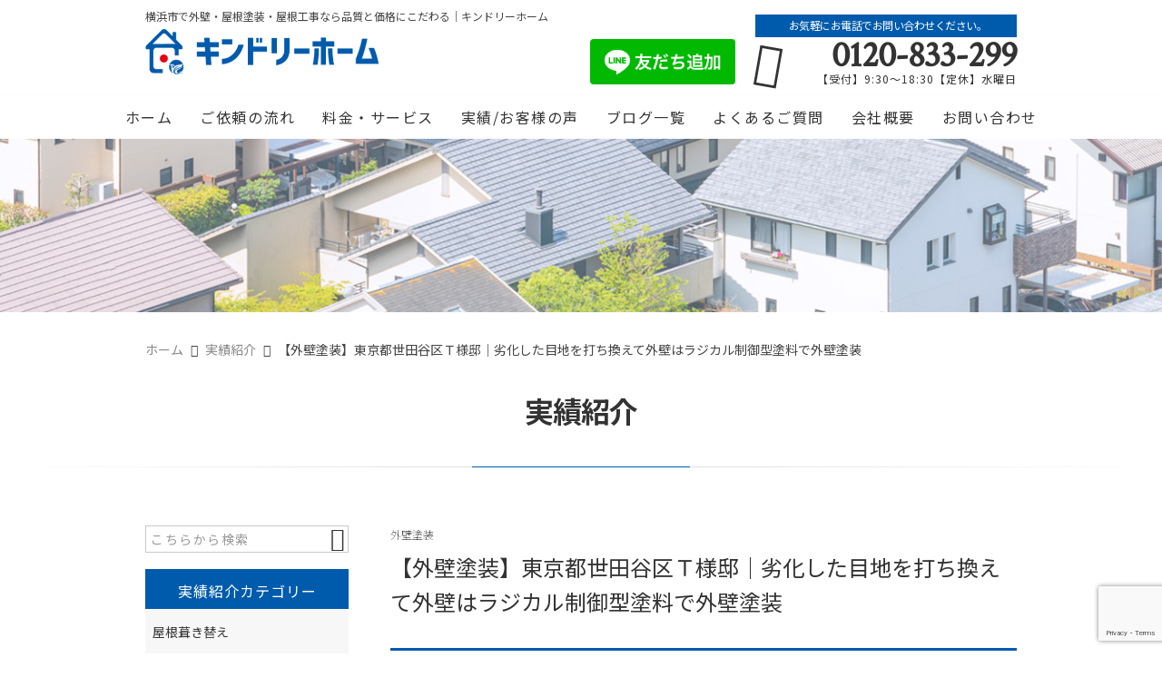

--- FILE ---
content_type: text/html; charset=UTF-8
request_url: https://kindly-home.com/post_b/%E3%80%90%E5%A4%96%E5%A3%81%E5%A1%97%E8%A3%85%E3%80%91%E6%9D%B1%E4%BA%AC%E9%83%BD%E4%B8%96%E7%94%B0%E8%B0%B7%E5%8C%BA%EF%BD%94%E6%A7%98%E9%82%B8%EF%BD%9C%E5%A4%96%E5%A3%81/
body_size: 20656
content:
<!DOCTYPE html>
<html lang="ja">
<head>
<meta charset="UTF-8" />
<meta name="viewport" content="width=device-width,initial-scale=1">
<meta name="format-detection" content="telephone=no">
<link rel="pingback" href="https://kindly-home.com/kindly-home/xmlrpc.php" />
<link rel="shortcut icon" href="https://kindly-home.com/kindly-home/wp-content/uploads/2022/01/favicon.ico" />
<link rel="apple-touch-icon" href="https://kindly-home.com/kindly-home/wp-content/uploads/2022/01/sp_favicon.png" />

<title>【外壁塗装】東京都世田谷区Ｔ様邸｜劣化した目地を打ち換えて外壁はラジカル制御型塗料で外壁塗装 | キンドリーホーム</title>

		<!-- All in One SEO 4.3.1.1 - aioseo.com -->
		<meta name="description" content="目地の打ち換え＆外壁塗装のご依頼を頂きました。 現地に行ってみると、目地が割れているような状態で 目地割れという劣化症状を発見しました。" />
		<meta name="robots" content="max-image-preview:large" />
		<link rel="canonical" href="https://kindly-home.com/post_b/%e3%80%90%e5%a4%96%e5%a3%81%e5%a1%97%e8%a3%85%e3%80%91%e6%9d%b1%e4%ba%ac%e9%83%bd%e4%b8%96%e7%94%b0%e8%b0%b7%e5%8c%ba%ef%bd%94%e6%a7%98%e9%82%b8%ef%bd%9c%e5%a4%96%e5%a3%81/" />
		<meta name="generator" content="All in One SEO (AIOSEO) 4.3.1.1 " />
		<meta property="og:locale" content="ja_JP" />
		<meta property="og:site_name" content="横浜の屋根工事・雨漏り修理・雨樋工事・屋根塗装なら｜キリドリーホーム" />
		<meta property="og:type" content="article" />
		<meta property="og:title" content="【外壁塗装】東京都世田谷区Ｔ様邸｜劣化した目地を打ち換えて外壁はラジカル制御型塗料で外壁塗装 | キンドリーホーム" />
		<meta property="og:description" content="目地の打ち換え＆外壁塗装のご依頼を頂きました。 現地に行ってみると、目地が割れているような状態で 目地割れという劣化症状を発見しました。" />
		<meta property="og:url" content="https://kindly-home.com/post_b/%e3%80%90%e5%a4%96%e5%a3%81%e5%a1%97%e8%a3%85%e3%80%91%e6%9d%b1%e4%ba%ac%e9%83%bd%e4%b8%96%e7%94%b0%e8%b0%b7%e5%8c%ba%ef%bd%94%e6%a7%98%e9%82%b8%ef%bd%9c%e5%a4%96%e5%a3%81/" />
		<meta property="og:image" content="https://kindly-home.com/kindly-home/wp-content/uploads/2023/01/799edc3783eb15dae8ce0ff60f2a2bdb.jpg" />
		<meta property="og:image:secure_url" content="https://kindly-home.com/kindly-home/wp-content/uploads/2023/01/799edc3783eb15dae8ce0ff60f2a2bdb.jpg" />
		<meta property="og:image:width" content="1386" />
		<meta property="og:image:height" content="1109" />
		<meta property="article:published_time" content="2023-01-16T05:11:40+00:00" />
		<meta property="article:modified_time" content="2023-01-30T04:05:40+00:00" />
		<meta name="twitter:card" content="summary" />
		<meta name="twitter:title" content="【外壁塗装】東京都世田谷区Ｔ様邸｜劣化した目地を打ち換えて外壁はラジカル制御型塗料で外壁塗装 | キンドリーホーム" />
		<meta name="twitter:description" content="目地の打ち換え＆外壁塗装のご依頼を頂きました。 現地に行ってみると、目地が割れているような状態で 目地割れという劣化症状を発見しました。" />
		<meta name="twitter:image" content="https://kindly-home.com/kindly-home/wp-content/uploads/2023/01/799edc3783eb15dae8ce0ff60f2a2bdb.jpg" />
		<meta name="google" content="nositelinkssearchbox" />
		<script type="application/ld+json" class="aioseo-schema">
			{"@context":"https:\/\/schema.org","@graph":[{"@type":"BreadcrumbList","@id":"https:\/\/kindly-home.com\/post_b\/%e3%80%90%e5%a4%96%e5%a3%81%e5%a1%97%e8%a3%85%e3%80%91%e6%9d%b1%e4%ba%ac%e9%83%bd%e4%b8%96%e7%94%b0%e8%b0%b7%e5%8c%ba%ef%bd%94%e6%a7%98%e9%82%b8%ef%bd%9c%e5%a4%96%e5%a3%81\/#breadcrumblist","itemListElement":[{"@type":"ListItem","@id":"https:\/\/kindly-home.com\/#listItem","position":1,"item":{"@type":"WebPage","@id":"https:\/\/kindly-home.com\/","name":"\u30db\u30fc\u30e0","description":"\u6a2a\u6d5c\u5e02\u3067\u5916\u58c1\u5857\u88c5\u30fb\u5c4b\u6839\u5857\u88c5\u30fb\u5c4b\u6839\u5de5\u4e8b\u306a\u3089\u54c1\u8cea\u3068\u4fa1\u683c\u306b\u3053\u3060\u308f\u308b\u30ad\u30f3\u30c9\u30ea\u30fc\u30db\u30fc\u30e0\u3078\u304a\u4efb\u305b\u304f\u3060\u3055\u3044\u3002\u4fdd\u8a3c\u5b8c\u5099\u3067\u5b89\u5fc3\u65bd\u5de5\u3092\u3054\u63d0\u6848\u3002\u8272\u306e\u60a9\u307f\u306f\u30ab\u30e9\u30fc\u30b7\u30e5\u30df\u30ec\u30fc\u30b7\u30e7\u30f3\u3067\u89e3\u6c7a\u3002\u4f4f\u5b85\u306b\u95a2\u3059\u308b\u304a\u60a9\u307f\u306f\u304a\u6c17\u8efd\u306b\u304a\u554f\u3044\u5408\u308f\u305b\u304f\u3060\u3055\u3044\u3002","url":"https:\/\/kindly-home.com\/"},"nextItem":"https:\/\/kindly-home.com\/post_b\/%e3%80%90%e5%a4%96%e5%a3%81%e5%a1%97%e8%a3%85%e3%80%91%e6%9d%b1%e4%ba%ac%e9%83%bd%e4%b8%96%e7%94%b0%e8%b0%b7%e5%8c%ba%ef%bd%94%e6%a7%98%e9%82%b8%ef%bd%9c%e5%a4%96%e5%a3%81\/#listItem"},{"@type":"ListItem","@id":"https:\/\/kindly-home.com\/post_b\/%e3%80%90%e5%a4%96%e5%a3%81%e5%a1%97%e8%a3%85%e3%80%91%e6%9d%b1%e4%ba%ac%e9%83%bd%e4%b8%96%e7%94%b0%e8%b0%b7%e5%8c%ba%ef%bd%94%e6%a7%98%e9%82%b8%ef%bd%9c%e5%a4%96%e5%a3%81\/#listItem","position":2,"item":{"@type":"WebPage","@id":"https:\/\/kindly-home.com\/post_b\/%e3%80%90%e5%a4%96%e5%a3%81%e5%a1%97%e8%a3%85%e3%80%91%e6%9d%b1%e4%ba%ac%e9%83%bd%e4%b8%96%e7%94%b0%e8%b0%b7%e5%8c%ba%ef%bd%94%e6%a7%98%e9%82%b8%ef%bd%9c%e5%a4%96%e5%a3%81\/","name":"\u3010\u5916\u58c1\u5857\u88c5\u3011\u6771\u4eac\u90fd\u4e16\u7530\u8c37\u533a\uff34\u69d8\u90b8\uff5c\u52a3\u5316\u3057\u305f\u76ee\u5730\u3092\u6253\u3061\u63db\u3048\u3066\u5916\u58c1\u306f\u30e9\u30b8\u30ab\u30eb\u5236\u5fa1\u578b\u5857\u6599\u3067\u5916\u58c1\u5857\u88c5","description":"\u76ee\u5730\u306e\u6253\u3061\u63db\u3048\uff06\u5916\u58c1\u5857\u88c5\u306e\u3054\u4f9d\u983c\u3092\u9802\u304d\u307e\u3057\u305f\u3002 \u73fe\u5730\u306b\u884c\u3063\u3066\u307f\u308b\u3068\u3001\u76ee\u5730\u304c\u5272\u308c\u3066\u3044\u308b\u3088\u3046\u306a\u72b6\u614b\u3067 \u76ee\u5730\u5272\u308c\u3068\u3044\u3046\u52a3\u5316\u75c7\u72b6\u3092\u767a\u898b\u3057\u307e\u3057\u305f\u3002","url":"https:\/\/kindly-home.com\/post_b\/%e3%80%90%e5%a4%96%e5%a3%81%e5%a1%97%e8%a3%85%e3%80%91%e6%9d%b1%e4%ba%ac%e9%83%bd%e4%b8%96%e7%94%b0%e8%b0%b7%e5%8c%ba%ef%bd%94%e6%a7%98%e9%82%b8%ef%bd%9c%e5%a4%96%e5%a3%81\/"},"previousItem":"https:\/\/kindly-home.com\/#listItem"}]},{"@type":"Organization","@id":"https:\/\/kindly-home.com\/#organization","name":"\u6a2a\u6d5c\u306e\u5c4b\u6839\u5de5\u4e8b\u30fb\u96e8\u6f0f\u308a\u4fee\u7406\u30fb\u96e8\u6a0b\u5de5\u4e8b\u30fb\u5c4b\u6839\u5857\u88c5\u306a\u3089\uff5c\u30ad\u30f3\u30c9\u30ea\u30fc\u30db\u30fc\u30e0","url":"https:\/\/kindly-home.com\/","logo":{"@type":"ImageObject","url":"https:\/\/kindly-home.com\/kindly-home\/wp-content\/uploads\/2022\/01\/no-image.jpg","@id":"https:\/\/kindly-home.com\/#organizationLogo","width":400,"height":400},"image":{"@id":"https:\/\/kindly-home.com\/#organizationLogo"},"contactPoint":{"@type":"ContactPoint","telephone":"+81120833299","contactType":"Customer Support"}},{"@type":"Person","@id":"https:\/\/kindly-home.com\/author\/919\/#author","url":"https:\/\/kindly-home.com\/author\/919\/","name":"\u91ce\u53e3\u6cf0\u53f2","image":{"@type":"ImageObject","@id":"https:\/\/kindly-home.com\/post_b\/%e3%80%90%e5%a4%96%e5%a3%81%e5%a1%97%e8%a3%85%e3%80%91%e6%9d%b1%e4%ba%ac%e9%83%bd%e4%b8%96%e7%94%b0%e8%b0%b7%e5%8c%ba%ef%bd%94%e6%a7%98%e9%82%b8%ef%bd%9c%e5%a4%96%e5%a3%81\/#authorImage","url":"https:\/\/secure.gravatar.com\/avatar\/782dddd8d65873734d3525ce4d8ab1e1?s=96&d=mm&r=g","width":96,"height":96,"caption":"\u91ce\u53e3\u6cf0\u53f2"}},{"@type":"WebPage","@id":"https:\/\/kindly-home.com\/post_b\/%e3%80%90%e5%a4%96%e5%a3%81%e5%a1%97%e8%a3%85%e3%80%91%e6%9d%b1%e4%ba%ac%e9%83%bd%e4%b8%96%e7%94%b0%e8%b0%b7%e5%8c%ba%ef%bd%94%e6%a7%98%e9%82%b8%ef%bd%9c%e5%a4%96%e5%a3%81\/#webpage","url":"https:\/\/kindly-home.com\/post_b\/%e3%80%90%e5%a4%96%e5%a3%81%e5%a1%97%e8%a3%85%e3%80%91%e6%9d%b1%e4%ba%ac%e9%83%bd%e4%b8%96%e7%94%b0%e8%b0%b7%e5%8c%ba%ef%bd%94%e6%a7%98%e9%82%b8%ef%bd%9c%e5%a4%96%e5%a3%81\/","name":"\u3010\u5916\u58c1\u5857\u88c5\u3011\u6771\u4eac\u90fd\u4e16\u7530\u8c37\u533a\uff34\u69d8\u90b8\uff5c\u52a3\u5316\u3057\u305f\u76ee\u5730\u3092\u6253\u3061\u63db\u3048\u3066\u5916\u58c1\u306f\u30e9\u30b8\u30ab\u30eb\u5236\u5fa1\u578b\u5857\u6599\u3067\u5916\u58c1\u5857\u88c5 | \u30ad\u30f3\u30c9\u30ea\u30fc\u30db\u30fc\u30e0","description":"\u76ee\u5730\u306e\u6253\u3061\u63db\u3048\uff06\u5916\u58c1\u5857\u88c5\u306e\u3054\u4f9d\u983c\u3092\u9802\u304d\u307e\u3057\u305f\u3002 \u73fe\u5730\u306b\u884c\u3063\u3066\u307f\u308b\u3068\u3001\u76ee\u5730\u304c\u5272\u308c\u3066\u3044\u308b\u3088\u3046\u306a\u72b6\u614b\u3067 \u76ee\u5730\u5272\u308c\u3068\u3044\u3046\u52a3\u5316\u75c7\u72b6\u3092\u767a\u898b\u3057\u307e\u3057\u305f\u3002","inLanguage":"ja","isPartOf":{"@id":"https:\/\/kindly-home.com\/#website"},"breadcrumb":{"@id":"https:\/\/kindly-home.com\/post_b\/%e3%80%90%e5%a4%96%e5%a3%81%e5%a1%97%e8%a3%85%e3%80%91%e6%9d%b1%e4%ba%ac%e9%83%bd%e4%b8%96%e7%94%b0%e8%b0%b7%e5%8c%ba%ef%bd%94%e6%a7%98%e9%82%b8%ef%bd%9c%e5%a4%96%e5%a3%81\/#breadcrumblist"},"author":{"@id":"https:\/\/kindly-home.com\/author\/919\/#author"},"creator":{"@id":"https:\/\/kindly-home.com\/author\/919\/#author"},"image":{"@type":"ImageObject","url":"https:\/\/kindly-home.com\/kindly-home\/wp-content\/uploads\/2023\/01\/799edc3783eb15dae8ce0ff60f2a2bdb.jpg","@id":"https:\/\/kindly-home.com\/#mainImage","width":1386,"height":1109,"caption":"\u6771\u4eac\u90fd\u4e16\u7530\u8c37\u533a\u5916\u58c1\u5857\u88c5\u65bd\u5de5\u5f8c"},"primaryImageOfPage":{"@id":"https:\/\/kindly-home.com\/post_b\/%e3%80%90%e5%a4%96%e5%a3%81%e5%a1%97%e8%a3%85%e3%80%91%e6%9d%b1%e4%ba%ac%e9%83%bd%e4%b8%96%e7%94%b0%e8%b0%b7%e5%8c%ba%ef%bd%94%e6%a7%98%e9%82%b8%ef%bd%9c%e5%a4%96%e5%a3%81\/#mainImage"},"datePublished":"2023-01-16T05:11:40+09:00","dateModified":"2023-01-30T04:05:40+09:00"},{"@type":"WebSite","@id":"https:\/\/kindly-home.com\/#website","url":"https:\/\/kindly-home.com\/","name":"\u30ad\u30f3\u30c9\u30ea\u30fc\u30db\u30fc\u30e0","description":"\u5916\u58c1\u5857\u88c5\u30fb\u5c4b\u6839\u5de5\u4e8b\u306e\u7121\u6599\u304a\u898b\u7a4d\u308a\u30fb\u5efa\u7269\u8abf\u67fb\u627f\u308a\u307e\u3059\u3002\u4fdd\u8a3c\u5b8c\u5099\u3067\u5b89\u5fc3\u65bd\u5de5\u3092\u3054\u63d0\u6848\u3002\u8272\u306e\u60a9\u307f\u306f\u30ab\u30e9\u30fc\u30b7\u30e5\u30df\u30ec\u30fc\u30b7\u30e7\u30f3\u3067\u89e3\u6c7a\u3002\u4f4f\u5b85\u306b\u95a2\u3059\u308b\u304a\u60a9\u307f\u306f\u304a\u6c17\u8efd\u306b\u304a\u554f\u3044\u5408\u308f\u305b\u304f\u3060\u3055\u3044\u3002","inLanguage":"ja","publisher":{"@id":"https:\/\/kindly-home.com\/#organization"}}]}
		</script>
		<!-- All in One SEO -->

<link rel='dns-prefetch' href='//static.addtoany.com' />
<link rel="alternate" type="application/rss+xml" title="キンドリーホーム &raquo; フィード" href="https://kindly-home.com/feed/" />
<link rel="alternate" type="application/rss+xml" title="キンドリーホーム &raquo; コメントフィード" href="https://kindly-home.com/comments/feed/" />
		<!-- This site uses the Google Analytics by MonsterInsights plugin v9.11.1 - Using Analytics tracking - https://www.monsterinsights.com/ -->
							<script src="//www.googletagmanager.com/gtag/js?id=G-95MZQQ8DNS"  data-cfasync="false" data-wpfc-render="false" type="text/javascript" async></script>
			<script data-cfasync="false" data-wpfc-render="false" type="text/javascript">
				var mi_version = '9.11.1';
				var mi_track_user = true;
				var mi_no_track_reason = '';
								var MonsterInsightsDefaultLocations = {"page_location":"https:\/\/kindly-home.com\/post_b\/%E3%80%90%E5%A4%96%E5%A3%81%E5%A1%97%E8%A3%85%E3%80%91%E6%9D%B1%E4%BA%AC%E9%83%BD%E4%B8%96%E7%94%B0%E8%B0%B7%E5%8C%BA%EF%BD%94%E6%A7%98%E9%82%B8%EF%BD%9C%E5%A4%96%E5%A3%81\/"};
								if ( typeof MonsterInsightsPrivacyGuardFilter === 'function' ) {
					var MonsterInsightsLocations = (typeof MonsterInsightsExcludeQuery === 'object') ? MonsterInsightsPrivacyGuardFilter( MonsterInsightsExcludeQuery ) : MonsterInsightsPrivacyGuardFilter( MonsterInsightsDefaultLocations );
				} else {
					var MonsterInsightsLocations = (typeof MonsterInsightsExcludeQuery === 'object') ? MonsterInsightsExcludeQuery : MonsterInsightsDefaultLocations;
				}

								var disableStrs = [
										'ga-disable-G-95MZQQ8DNS',
									];

				/* Function to detect opted out users */
				function __gtagTrackerIsOptedOut() {
					for (var index = 0; index < disableStrs.length; index++) {
						if (document.cookie.indexOf(disableStrs[index] + '=true') > -1) {
							return true;
						}
					}

					return false;
				}

				/* Disable tracking if the opt-out cookie exists. */
				if (__gtagTrackerIsOptedOut()) {
					for (var index = 0; index < disableStrs.length; index++) {
						window[disableStrs[index]] = true;
					}
				}

				/* Opt-out function */
				function __gtagTrackerOptout() {
					for (var index = 0; index < disableStrs.length; index++) {
						document.cookie = disableStrs[index] + '=true; expires=Thu, 31 Dec 2099 23:59:59 UTC; path=/';
						window[disableStrs[index]] = true;
					}
				}

				if ('undefined' === typeof gaOptout) {
					function gaOptout() {
						__gtagTrackerOptout();
					}
				}
								window.dataLayer = window.dataLayer || [];

				window.MonsterInsightsDualTracker = {
					helpers: {},
					trackers: {},
				};
				if (mi_track_user) {
					function __gtagDataLayer() {
						dataLayer.push(arguments);
					}

					function __gtagTracker(type, name, parameters) {
						if (!parameters) {
							parameters = {};
						}

						if (parameters.send_to) {
							__gtagDataLayer.apply(null, arguments);
							return;
						}

						if (type === 'event') {
														parameters.send_to = monsterinsights_frontend.v4_id;
							var hookName = name;
							if (typeof parameters['event_category'] !== 'undefined') {
								hookName = parameters['event_category'] + ':' + name;
							}

							if (typeof MonsterInsightsDualTracker.trackers[hookName] !== 'undefined') {
								MonsterInsightsDualTracker.trackers[hookName](parameters);
							} else {
								__gtagDataLayer('event', name, parameters);
							}
							
						} else {
							__gtagDataLayer.apply(null, arguments);
						}
					}

					__gtagTracker('js', new Date());
					__gtagTracker('set', {
						'developer_id.dZGIzZG': true,
											});
					if ( MonsterInsightsLocations.page_location ) {
						__gtagTracker('set', MonsterInsightsLocations);
					}
										__gtagTracker('config', 'G-95MZQQ8DNS', {"forceSSL":"true","link_attribution":"true"} );
										window.gtag = __gtagTracker;										(function () {
						/* https://developers.google.com/analytics/devguides/collection/analyticsjs/ */
						/* ga and __gaTracker compatibility shim. */
						var noopfn = function () {
							return null;
						};
						var newtracker = function () {
							return new Tracker();
						};
						var Tracker = function () {
							return null;
						};
						var p = Tracker.prototype;
						p.get = noopfn;
						p.set = noopfn;
						p.send = function () {
							var args = Array.prototype.slice.call(arguments);
							args.unshift('send');
							__gaTracker.apply(null, args);
						};
						var __gaTracker = function () {
							var len = arguments.length;
							if (len === 0) {
								return;
							}
							var f = arguments[len - 1];
							if (typeof f !== 'object' || f === null || typeof f.hitCallback !== 'function') {
								if ('send' === arguments[0]) {
									var hitConverted, hitObject = false, action;
									if ('event' === arguments[1]) {
										if ('undefined' !== typeof arguments[3]) {
											hitObject = {
												'eventAction': arguments[3],
												'eventCategory': arguments[2],
												'eventLabel': arguments[4],
												'value': arguments[5] ? arguments[5] : 1,
											}
										}
									}
									if ('pageview' === arguments[1]) {
										if ('undefined' !== typeof arguments[2]) {
											hitObject = {
												'eventAction': 'page_view',
												'page_path': arguments[2],
											}
										}
									}
									if (typeof arguments[2] === 'object') {
										hitObject = arguments[2];
									}
									if (typeof arguments[5] === 'object') {
										Object.assign(hitObject, arguments[5]);
									}
									if ('undefined' !== typeof arguments[1].hitType) {
										hitObject = arguments[1];
										if ('pageview' === hitObject.hitType) {
											hitObject.eventAction = 'page_view';
										}
									}
									if (hitObject) {
										action = 'timing' === arguments[1].hitType ? 'timing_complete' : hitObject.eventAction;
										hitConverted = mapArgs(hitObject);
										__gtagTracker('event', action, hitConverted);
									}
								}
								return;
							}

							function mapArgs(args) {
								var arg, hit = {};
								var gaMap = {
									'eventCategory': 'event_category',
									'eventAction': 'event_action',
									'eventLabel': 'event_label',
									'eventValue': 'event_value',
									'nonInteraction': 'non_interaction',
									'timingCategory': 'event_category',
									'timingVar': 'name',
									'timingValue': 'value',
									'timingLabel': 'event_label',
									'page': 'page_path',
									'location': 'page_location',
									'title': 'page_title',
									'referrer' : 'page_referrer',
								};
								for (arg in args) {
																		if (!(!args.hasOwnProperty(arg) || !gaMap.hasOwnProperty(arg))) {
										hit[gaMap[arg]] = args[arg];
									} else {
										hit[arg] = args[arg];
									}
								}
								return hit;
							}

							try {
								f.hitCallback();
							} catch (ex) {
							}
						};
						__gaTracker.create = newtracker;
						__gaTracker.getByName = newtracker;
						__gaTracker.getAll = function () {
							return [];
						};
						__gaTracker.remove = noopfn;
						__gaTracker.loaded = true;
						window['__gaTracker'] = __gaTracker;
					})();
									} else {
										console.log("");
					(function () {
						function __gtagTracker() {
							return null;
						}

						window['__gtagTracker'] = __gtagTracker;
						window['gtag'] = __gtagTracker;
					})();
									}
			</script>
							<!-- / Google Analytics by MonsterInsights -->
		<script type="text/javascript">
window._wpemojiSettings = {"baseUrl":"https:\/\/s.w.org\/images\/core\/emoji\/14.0.0\/72x72\/","ext":".png","svgUrl":"https:\/\/s.w.org\/images\/core\/emoji\/14.0.0\/svg\/","svgExt":".svg","source":{"concatemoji":"https:\/\/kindly-home.com\/kindly-home\/wp-includes\/js\/wp-emoji-release.min.js?ver=6.1.9"}};
/*! This file is auto-generated */
!function(e,a,t){var n,r,o,i=a.createElement("canvas"),p=i.getContext&&i.getContext("2d");function s(e,t){var a=String.fromCharCode,e=(p.clearRect(0,0,i.width,i.height),p.fillText(a.apply(this,e),0,0),i.toDataURL());return p.clearRect(0,0,i.width,i.height),p.fillText(a.apply(this,t),0,0),e===i.toDataURL()}function c(e){var t=a.createElement("script");t.src=e,t.defer=t.type="text/javascript",a.getElementsByTagName("head")[0].appendChild(t)}for(o=Array("flag","emoji"),t.supports={everything:!0,everythingExceptFlag:!0},r=0;r<o.length;r++)t.supports[o[r]]=function(e){if(p&&p.fillText)switch(p.textBaseline="top",p.font="600 32px Arial",e){case"flag":return s([127987,65039,8205,9895,65039],[127987,65039,8203,9895,65039])?!1:!s([55356,56826,55356,56819],[55356,56826,8203,55356,56819])&&!s([55356,57332,56128,56423,56128,56418,56128,56421,56128,56430,56128,56423,56128,56447],[55356,57332,8203,56128,56423,8203,56128,56418,8203,56128,56421,8203,56128,56430,8203,56128,56423,8203,56128,56447]);case"emoji":return!s([129777,127995,8205,129778,127999],[129777,127995,8203,129778,127999])}return!1}(o[r]),t.supports.everything=t.supports.everything&&t.supports[o[r]],"flag"!==o[r]&&(t.supports.everythingExceptFlag=t.supports.everythingExceptFlag&&t.supports[o[r]]);t.supports.everythingExceptFlag=t.supports.everythingExceptFlag&&!t.supports.flag,t.DOMReady=!1,t.readyCallback=function(){t.DOMReady=!0},t.supports.everything||(n=function(){t.readyCallback()},a.addEventListener?(a.addEventListener("DOMContentLoaded",n,!1),e.addEventListener("load",n,!1)):(e.attachEvent("onload",n),a.attachEvent("onreadystatechange",function(){"complete"===a.readyState&&t.readyCallback()})),(e=t.source||{}).concatemoji?c(e.concatemoji):e.wpemoji&&e.twemoji&&(c(e.twemoji),c(e.wpemoji)))}(window,document,window._wpemojiSettings);
</script>
<style type="text/css">
img.wp-smiley,
img.emoji {
	display: inline !important;
	border: none !important;
	box-shadow: none !important;
	height: 1em !important;
	width: 1em !important;
	margin: 0 0.07em !important;
	vertical-align: -0.1em !important;
	background: none !important;
	padding: 0 !important;
}
</style>
	<link rel='stylesheet' id='colorbox-theme1-css' href='https://kindly-home.com/kindly-home/wp-content/plugins/jquery-colorbox/themes/theme1/colorbox.css?ver=4.6.2' type='text/css' media='screen' />
<link rel='stylesheet' id='wp-block-library-css' href='https://kindly-home.com/kindly-home/wp-includes/css/dist/block-library/style.min.css?ver=6.1.9' type='text/css' media='all' />
<link rel='stylesheet' id='classic-theme-styles-css' href='https://kindly-home.com/kindly-home/wp-includes/css/classic-themes.min.css?ver=1' type='text/css' media='all' />
<style id='global-styles-inline-css' type='text/css'>
body{--wp--preset--color--black: #000000;--wp--preset--color--cyan-bluish-gray: #abb8c3;--wp--preset--color--white: #ffffff;--wp--preset--color--pale-pink: #f78da7;--wp--preset--color--vivid-red: #cf2e2e;--wp--preset--color--luminous-vivid-orange: #ff6900;--wp--preset--color--luminous-vivid-amber: #fcb900;--wp--preset--color--light-green-cyan: #7bdcb5;--wp--preset--color--vivid-green-cyan: #00d084;--wp--preset--color--pale-cyan-blue: #8ed1fc;--wp--preset--color--vivid-cyan-blue: #0693e3;--wp--preset--color--vivid-purple: #9b51e0;--wp--preset--gradient--vivid-cyan-blue-to-vivid-purple: linear-gradient(135deg,rgba(6,147,227,1) 0%,rgb(155,81,224) 100%);--wp--preset--gradient--light-green-cyan-to-vivid-green-cyan: linear-gradient(135deg,rgb(122,220,180) 0%,rgb(0,208,130) 100%);--wp--preset--gradient--luminous-vivid-amber-to-luminous-vivid-orange: linear-gradient(135deg,rgba(252,185,0,1) 0%,rgba(255,105,0,1) 100%);--wp--preset--gradient--luminous-vivid-orange-to-vivid-red: linear-gradient(135deg,rgba(255,105,0,1) 0%,rgb(207,46,46) 100%);--wp--preset--gradient--very-light-gray-to-cyan-bluish-gray: linear-gradient(135deg,rgb(238,238,238) 0%,rgb(169,184,195) 100%);--wp--preset--gradient--cool-to-warm-spectrum: linear-gradient(135deg,rgb(74,234,220) 0%,rgb(151,120,209) 20%,rgb(207,42,186) 40%,rgb(238,44,130) 60%,rgb(251,105,98) 80%,rgb(254,248,76) 100%);--wp--preset--gradient--blush-light-purple: linear-gradient(135deg,rgb(255,206,236) 0%,rgb(152,150,240) 100%);--wp--preset--gradient--blush-bordeaux: linear-gradient(135deg,rgb(254,205,165) 0%,rgb(254,45,45) 50%,rgb(107,0,62) 100%);--wp--preset--gradient--luminous-dusk: linear-gradient(135deg,rgb(255,203,112) 0%,rgb(199,81,192) 50%,rgb(65,88,208) 100%);--wp--preset--gradient--pale-ocean: linear-gradient(135deg,rgb(255,245,203) 0%,rgb(182,227,212) 50%,rgb(51,167,181) 100%);--wp--preset--gradient--electric-grass: linear-gradient(135deg,rgb(202,248,128) 0%,rgb(113,206,126) 100%);--wp--preset--gradient--midnight: linear-gradient(135deg,rgb(2,3,129) 0%,rgb(40,116,252) 100%);--wp--preset--duotone--dark-grayscale: url('#wp-duotone-dark-grayscale');--wp--preset--duotone--grayscale: url('#wp-duotone-grayscale');--wp--preset--duotone--purple-yellow: url('#wp-duotone-purple-yellow');--wp--preset--duotone--blue-red: url('#wp-duotone-blue-red');--wp--preset--duotone--midnight: url('#wp-duotone-midnight');--wp--preset--duotone--magenta-yellow: url('#wp-duotone-magenta-yellow');--wp--preset--duotone--purple-green: url('#wp-duotone-purple-green');--wp--preset--duotone--blue-orange: url('#wp-duotone-blue-orange');--wp--preset--font-size--small: 13px;--wp--preset--font-size--medium: 20px;--wp--preset--font-size--large: 36px;--wp--preset--font-size--x-large: 42px;--wp--preset--spacing--20: 0.44rem;--wp--preset--spacing--30: 0.67rem;--wp--preset--spacing--40: 1rem;--wp--preset--spacing--50: 1.5rem;--wp--preset--spacing--60: 2.25rem;--wp--preset--spacing--70: 3.38rem;--wp--preset--spacing--80: 5.06rem;}:where(.is-layout-flex){gap: 0.5em;}body .is-layout-flow > .alignleft{float: left;margin-inline-start: 0;margin-inline-end: 2em;}body .is-layout-flow > .alignright{float: right;margin-inline-start: 2em;margin-inline-end: 0;}body .is-layout-flow > .aligncenter{margin-left: auto !important;margin-right: auto !important;}body .is-layout-constrained > .alignleft{float: left;margin-inline-start: 0;margin-inline-end: 2em;}body .is-layout-constrained > .alignright{float: right;margin-inline-start: 2em;margin-inline-end: 0;}body .is-layout-constrained > .aligncenter{margin-left: auto !important;margin-right: auto !important;}body .is-layout-constrained > :where(:not(.alignleft):not(.alignright):not(.alignfull)){max-width: var(--wp--style--global--content-size);margin-left: auto !important;margin-right: auto !important;}body .is-layout-constrained > .alignwide{max-width: var(--wp--style--global--wide-size);}body .is-layout-flex{display: flex;}body .is-layout-flex{flex-wrap: wrap;align-items: center;}body .is-layout-flex > *{margin: 0;}:where(.wp-block-columns.is-layout-flex){gap: 2em;}.has-black-color{color: var(--wp--preset--color--black) !important;}.has-cyan-bluish-gray-color{color: var(--wp--preset--color--cyan-bluish-gray) !important;}.has-white-color{color: var(--wp--preset--color--white) !important;}.has-pale-pink-color{color: var(--wp--preset--color--pale-pink) !important;}.has-vivid-red-color{color: var(--wp--preset--color--vivid-red) !important;}.has-luminous-vivid-orange-color{color: var(--wp--preset--color--luminous-vivid-orange) !important;}.has-luminous-vivid-amber-color{color: var(--wp--preset--color--luminous-vivid-amber) !important;}.has-light-green-cyan-color{color: var(--wp--preset--color--light-green-cyan) !important;}.has-vivid-green-cyan-color{color: var(--wp--preset--color--vivid-green-cyan) !important;}.has-pale-cyan-blue-color{color: var(--wp--preset--color--pale-cyan-blue) !important;}.has-vivid-cyan-blue-color{color: var(--wp--preset--color--vivid-cyan-blue) !important;}.has-vivid-purple-color{color: var(--wp--preset--color--vivid-purple) !important;}.has-black-background-color{background-color: var(--wp--preset--color--black) !important;}.has-cyan-bluish-gray-background-color{background-color: var(--wp--preset--color--cyan-bluish-gray) !important;}.has-white-background-color{background-color: var(--wp--preset--color--white) !important;}.has-pale-pink-background-color{background-color: var(--wp--preset--color--pale-pink) !important;}.has-vivid-red-background-color{background-color: var(--wp--preset--color--vivid-red) !important;}.has-luminous-vivid-orange-background-color{background-color: var(--wp--preset--color--luminous-vivid-orange) !important;}.has-luminous-vivid-amber-background-color{background-color: var(--wp--preset--color--luminous-vivid-amber) !important;}.has-light-green-cyan-background-color{background-color: var(--wp--preset--color--light-green-cyan) !important;}.has-vivid-green-cyan-background-color{background-color: var(--wp--preset--color--vivid-green-cyan) !important;}.has-pale-cyan-blue-background-color{background-color: var(--wp--preset--color--pale-cyan-blue) !important;}.has-vivid-cyan-blue-background-color{background-color: var(--wp--preset--color--vivid-cyan-blue) !important;}.has-vivid-purple-background-color{background-color: var(--wp--preset--color--vivid-purple) !important;}.has-black-border-color{border-color: var(--wp--preset--color--black) !important;}.has-cyan-bluish-gray-border-color{border-color: var(--wp--preset--color--cyan-bluish-gray) !important;}.has-white-border-color{border-color: var(--wp--preset--color--white) !important;}.has-pale-pink-border-color{border-color: var(--wp--preset--color--pale-pink) !important;}.has-vivid-red-border-color{border-color: var(--wp--preset--color--vivid-red) !important;}.has-luminous-vivid-orange-border-color{border-color: var(--wp--preset--color--luminous-vivid-orange) !important;}.has-luminous-vivid-amber-border-color{border-color: var(--wp--preset--color--luminous-vivid-amber) !important;}.has-light-green-cyan-border-color{border-color: var(--wp--preset--color--light-green-cyan) !important;}.has-vivid-green-cyan-border-color{border-color: var(--wp--preset--color--vivid-green-cyan) !important;}.has-pale-cyan-blue-border-color{border-color: var(--wp--preset--color--pale-cyan-blue) !important;}.has-vivid-cyan-blue-border-color{border-color: var(--wp--preset--color--vivid-cyan-blue) !important;}.has-vivid-purple-border-color{border-color: var(--wp--preset--color--vivid-purple) !important;}.has-vivid-cyan-blue-to-vivid-purple-gradient-background{background: var(--wp--preset--gradient--vivid-cyan-blue-to-vivid-purple) !important;}.has-light-green-cyan-to-vivid-green-cyan-gradient-background{background: var(--wp--preset--gradient--light-green-cyan-to-vivid-green-cyan) !important;}.has-luminous-vivid-amber-to-luminous-vivid-orange-gradient-background{background: var(--wp--preset--gradient--luminous-vivid-amber-to-luminous-vivid-orange) !important;}.has-luminous-vivid-orange-to-vivid-red-gradient-background{background: var(--wp--preset--gradient--luminous-vivid-orange-to-vivid-red) !important;}.has-very-light-gray-to-cyan-bluish-gray-gradient-background{background: var(--wp--preset--gradient--very-light-gray-to-cyan-bluish-gray) !important;}.has-cool-to-warm-spectrum-gradient-background{background: var(--wp--preset--gradient--cool-to-warm-spectrum) !important;}.has-blush-light-purple-gradient-background{background: var(--wp--preset--gradient--blush-light-purple) !important;}.has-blush-bordeaux-gradient-background{background: var(--wp--preset--gradient--blush-bordeaux) !important;}.has-luminous-dusk-gradient-background{background: var(--wp--preset--gradient--luminous-dusk) !important;}.has-pale-ocean-gradient-background{background: var(--wp--preset--gradient--pale-ocean) !important;}.has-electric-grass-gradient-background{background: var(--wp--preset--gradient--electric-grass) !important;}.has-midnight-gradient-background{background: var(--wp--preset--gradient--midnight) !important;}.has-small-font-size{font-size: var(--wp--preset--font-size--small) !important;}.has-medium-font-size{font-size: var(--wp--preset--font-size--medium) !important;}.has-large-font-size{font-size: var(--wp--preset--font-size--large) !important;}.has-x-large-font-size{font-size: var(--wp--preset--font-size--x-large) !important;}
.wp-block-navigation a:where(:not(.wp-element-button)){color: inherit;}
:where(.wp-block-columns.is-layout-flex){gap: 2em;}
.wp-block-pullquote{font-size: 1.5em;line-height: 1.6;}
</style>
<link rel='stylesheet' id='contact-form-7-css' href='https://kindly-home.com/kindly-home/wp-content/plugins/contact-form-7/includes/css/styles.css?ver=5.7.4' type='text/css' media='all' />
<link rel='stylesheet' id='pz-linkcard-css' href='//kindly-home.com/kindly-home/wp-content/uploads/pz-linkcard/style.css?ver=2.4.7.542' type='text/css' media='all' />
<link rel='stylesheet' id='wp-pagenavi-css' href='https://kindly-home.com/kindly-home/wp-content/plugins/wp-pagenavi/pagenavi-css.css?ver=2.70' type='text/css' media='all' />
<link rel='stylesheet' id='Jet_CMS_style-css' href='https://kindly-home.com/kindly-home/wp-content/themes/jet-cms14-community/style.css?ver=6.1.9' type='text/css' media='all' />
<link rel='stylesheet' id='tablepress-default-css' href='https://kindly-home.com/kindly-home/wp-content/plugins/tablepress/css/build/default.css?ver=2.0.4' type='text/css' media='all' />
<link rel='stylesheet' id='addtoany-css' href='https://kindly-home.com/kindly-home/wp-content/plugins/add-to-any/addtoany.min.css?ver=1.16' type='text/css' media='all' />
<script type='text/javascript' src='https://kindly-home.com/kindly-home/wp-includes/js/jquery/jquery.min.js?ver=3.6.1' id='jquery-core-js'></script>
<script type='text/javascript' src='https://kindly-home.com/kindly-home/wp-includes/js/jquery/jquery-migrate.min.js?ver=3.3.2' id='jquery-migrate-js'></script>
<script type='text/javascript' src='https://kindly-home.com/kindly-home/wp-content/plugins/google-analytics-for-wordpress/assets/js/frontend-gtag.min.js?ver=9.11.1' id='monsterinsights-frontend-script-js'></script>
<script data-cfasync="false" data-wpfc-render="false" type="text/javascript" id='monsterinsights-frontend-script-js-extra'>/* <![CDATA[ */
var monsterinsights_frontend = {"js_events_tracking":"true","download_extensions":"doc,pdf,ppt,zip,xls,docx,pptx,xlsx","inbound_paths":"[{\"path\":\"\\\/go\\\/\",\"label\":\"affiliate\"},{\"path\":\"\\\/recommend\\\/\",\"label\":\"affiliate\"}]","home_url":"https:\/\/kindly-home.com","hash_tracking":"false","v4_id":"G-95MZQQ8DNS"};/* ]]> */
</script>
<script type='text/javascript' id='addtoany-core-js-before'>
window.a2a_config=window.a2a_config||{};a2a_config.callbacks=[];a2a_config.overlays=[];a2a_config.templates={};a2a_localize = {
	Share: "共有",
	Save: "ブックマーク",
	Subscribe: "購読",
	Email: "メール",
	Bookmark: "ブックマーク",
	ShowAll: "すべて表示する",
	ShowLess: "小さく表示する",
	FindServices: "サービスを探す",
	FindAnyServiceToAddTo: "追加するサービスを今すぐ探す",
	PoweredBy: "Powered by",
	ShareViaEmail: "メールでシェアする",
	SubscribeViaEmail: "メールで購読する",
	BookmarkInYourBrowser: "ブラウザにブックマーク",
	BookmarkInstructions: "このページをブックマークするには、 Ctrl+D または \u2318+D を押下。",
	AddToYourFavorites: "お気に入りに追加",
	SendFromWebOrProgram: "任意のメールアドレスまたはメールプログラムから送信",
	EmailProgram: "メールプログラム",
	More: "詳細&#8230;",
	ThanksForSharing: "共有ありがとうございます !",
	ThanksForFollowing: "フォローありがとうございます !"
};
</script>
<script type='text/javascript' async src='https://static.addtoany.com/menu/page.js' id='addtoany-core-js'></script>
<script type='text/javascript' async src='https://kindly-home.com/kindly-home/wp-content/plugins/add-to-any/addtoany.min.js?ver=1.1' id='addtoany-jquery-js'></script>
<link rel="https://api.w.org/" href="https://kindly-home.com/wp-json/" /><link rel="alternate" type="application/json" href="https://kindly-home.com/wp-json/wp/v2/post_b/5251" /><link rel="EditURI" type="application/rsd+xml" title="RSD" href="https://kindly-home.com/kindly-home/xmlrpc.php?rsd" />
<link rel="wlwmanifest" type="application/wlwmanifest+xml" href="https://kindly-home.com/kindly-home/wp-includes/wlwmanifest.xml" />
<meta name="generator" content="WordPress 6.1.9" />
<link rel='shortlink' href='https://kindly-home.com/?p=5251' />
<link rel="alternate" type="application/json+oembed" href="https://kindly-home.com/wp-json/oembed/1.0/embed?url=https%3A%2F%2Fkindly-home.com%2Fpost_b%2F%25e3%2580%2590%25e5%25a4%2596%25e5%25a3%2581%25e5%25a1%2597%25e8%25a3%2585%25e3%2580%2591%25e6%259d%25b1%25e4%25ba%25ac%25e9%2583%25bd%25e4%25b8%2596%25e7%2594%25b0%25e8%25b0%25b7%25e5%258c%25ba%25ef%25bd%2594%25e6%25a7%2598%25e9%2582%25b8%25ef%25bd%259c%25e5%25a4%2596%25e5%25a3%2581%2F" />
<link rel="alternate" type="text/xml+oembed" href="https://kindly-home.com/wp-json/oembed/1.0/embed?url=https%3A%2F%2Fkindly-home.com%2Fpost_b%2F%25e3%2580%2590%25e5%25a4%2596%25e5%25a3%2581%25e5%25a1%2597%25e8%25a3%2585%25e3%2580%2591%25e6%259d%25b1%25e4%25ba%25ac%25e9%2583%25bd%25e4%25b8%2596%25e7%2594%25b0%25e8%25b0%25b7%25e5%258c%25ba%25ef%25bd%2594%25e6%25a7%2598%25e9%2582%25b8%25ef%25bd%259c%25e5%25a4%2596%25e5%25a3%2581%2F&#038;format=xml" />
<!-- Analytics by WP Statistics v14.0.1 - https://wp-statistics.com/ -->
<meta name="redi-version" content="1.2.7" />	<style type="text/css">
		/*<!-- rtoc -->*/
		.rtoc-mokuji-content {
			background-color: #ffffff;
		}

		.rtoc-mokuji-content.frame1 {
			border: 1px solid #405796;
		}

		.rtoc-mokuji-content #rtoc-mokuji-title {
			color: #405796;
		}

		.rtoc-mokuji-content .rtoc-mokuji li>a {
			color: #5c5f6b;
		}

		.rtoc-mokuji-content .mokuji_ul.level-1>.rtoc-item::before {
			background-color: #6a91c1 !important;
		}

		.rtoc-mokuji-content .mokuji_ul.level-2>.rtoc-item::before {
			background-color: #6a91c1 !important;
		}

		.rtoc-mokuji-content.frame2::before,
		.rtoc-mokuji-content.frame3,
		.rtoc-mokuji-content.frame4,
		.rtoc-mokuji-content.frame5 {
			border-color: #405796 !important;
		}

		.rtoc-mokuji-content.frame5::before,
		.rtoc-mokuji-content.frame5::after {
			background-color: #405796;
		}

		.widget_block #rtoc-mokuji-wrapper .rtoc-mokuji.level-1 .rtoc-item.rtoc-current:after,
		.widget #rtoc-mokuji-wrapper .rtoc-mokuji.level-1 .rtoc-item.rtoc-current:after,
		#scrollad #rtoc-mokuji-wrapper .rtoc-mokuji.level-1 .rtoc-item.rtoc-current:after,
		#sideBarTracking #rtoc-mokuji-wrapper .rtoc-mokuji.level-1 .rtoc-item.rtoc-current:after {
			background-color: #6a91c1 !important;
		}

		.cls-1,
		.cls-2 {
			stroke: #405796;
		}

		.rtoc-mokuji-content .decimal_ol.level-2>.rtoc-item::before,
		.rtoc-mokuji-content .mokuji_ol.level-2>.rtoc-item::before,
		.rtoc-mokuji-content .decimal_ol.level-2>.rtoc-item::after,
		.rtoc-mokuji-content .decimal_ol.level-2>.rtoc-item::after {
			color: #6a91c1;
			background-color: #6a91c1;
		}

		.rtoc-mokuji-content .rtoc-mokuji.level-1>.rtoc-item::before {
			color: #6a91c1;
		}

		.rtoc-mokuji-content .decimal_ol>.rtoc-item::after {
			background-color: #6a91c1;
		}

		.rtoc-mokuji-content .decimal_ol>.rtoc-item::before {
			color: #6a91c1;
		}

		/*rtoc_return*/
		#rtoc_return a::before {
			background-image: url(https://kindly-home.com/kindly-home/wp-content/plugins/rich-table-of-content/include/../img/rtoc_return.png);
		}

		#rtoc_return a {
			background-color: #6a91c1 !important;
		}

		/* アクセントポイント */
		.rtoc-mokuji-content .level-1>.rtoc-item #rtocAC.accent-point::after {
			background-color: #6a91c1;
		}

		.rtoc-mokuji-content .level-2>.rtoc-item #rtocAC.accent-point::after {
			background-color: #6a91c1;
		}

		/* rtoc_addon */
			</style>
	
<link rel="stylesheet" href="https://code.ionicframework.com/ionicons/2.0.1/css/ionicons.min.css">
<link rel="stylesheet" href="https://jetb.co.jp/local-king/css/loaders.min.css" type="text/css" />

<link rel="stylesheet" href="https://jetb.co.jp/local-king/common.css" type="text/css" />
<link rel="stylesheet" href="https://jetb.co.jp/local-king/more.css" type="text/css" />
<link rel="stylesheet" href="https://jetb.co.jp/local-king/jet_style.css" type="text/css" />
<link rel="stylesheet" href="https://jetb.co.jp/local-king/jet_media.css" type="text/css" />
<link rel="stylesheet" href="https://kindly-home.com/kindly-home/wp-content/themes/jet-cms14-community/Jet_Tpl_style.css" type="text/css" />
<link rel="stylesheet" href="https://jetb.co.jp/local-king/region.css" type="text/css" />
<link rel="stylesheet" href="https://kindly-home.com/kindly-home/wp-content/themes/jet-cms14-community/custom/custom.css" type="text/css" />

	<!-- Global site tag (gtag.js) - Google Analytics -->
<script async src="https://www.googletagmanager.com/gtag/js?id=G-41891W0KW6"></script>
<script>
  window.dataLayer = window.dataLayer || [];
  function gtag(){dataLayer.push(arguments);}
  gtag('js', new Date());

  gtag('config', 'G-41891W0KW6');
</script>
	<script type="text/javascript">
    (function(c,l,a,r,i,t,y){
        c[a]=c[a]||function(){(c[a].q=c[a].q||[]).push(arguments)};
        t=l.createElement(r);t.async=1;t.src="https://www.clarity.ms/tag/"+i;
        y=l.getElementsByTagName(r)[0];y.parentNode.insertBefore(t,y);
    })(window, document, "clarity", "script", "jjm1v3z5nx");
</script>
</head>

<body class="post_b-template-default single single-post_b postid-5251" ontouchstart="">
	<div id="top" class="allwrapper">
		<header id="upper" class="line_color1 cf">
			<div class="ptn_wrap">
				<section class="inner">
					<h1 class="description">横浜市で外壁・屋根塗装・屋根工事なら品質と価格にこだわる｜キンドリーホーム</h1>
					<h2 class="logo">
						<a class="logo_txt_box" href="https://kindly-home.com/">
																					<img src="https://kindly-home.com/kindly-home/wp-content/uploads/2022/01/logo-e1646214177443.png" alt="キンドリーホーム">
							
																							<span class="txt_wrap ue">
																																			</span>
													</a>
					</h2>

					<address class="tel_cont">
													<p class="btn-for-addline">
								<a href="https://page.line.me/502teazj?openQrModal=true" target="_blank" rel="noopener noreferrer">
									<img class="wp-image-2406" 
										src="https://scdn.line-apps.com/n/line_add_friends/btn/ja.png" 
										alt="LINE友だち追加" 
										loading="lazy" />
								</a>
							</p>
												<span class="txt1">お気軽にお電話でお問い合わせください。</span>
						<a class="tel" href="tel:0120-833-299">
							0120-833-299						</a>
						【受付】9:30～18:30【定休】水曜日					</address>

					<div class="menu-trigger_pc" href="#">
						<div class="trigger_wrap">
							<span></span>
							<span></span>
							<span></span>
						</div>
					</div>
				</section>

				<div class="menu-trigger_sp" href="#">
					<div class="trigger_wrap">
						<span></span>
						<span></span>
						<span></span>
					</div>
				</div>
				<nav class="g_nav_sp sp cf">
					<div class="header-search sp">
						<form action="https://kindly-home.com/" method="get" id="jet_searchform-header">
							<input id="jet_searchBtn_header" type="submit" name="searchBtn" value="&#xf2f5;" />
							<input id="jet_keywords_header" type="text" name="s" placeholder="" />
						</form>
					</div>
					<ul id="menu-menu-1" class="g_nav_menu menu"><li><a href="https://kindly-home.com">ホーム</a></li>
<li><a href="https://kindly-home.com/workflow/">ご依頼の流れ</a>
<ul class="sub-menu">
	<li><a href="https://kindly-home.com/services/">サービスの流れ</a></li>
	<li><a href="https://kindly-home.com/electronic-contract/">電子契約について</a></li>
	<li><a href="https://kindly-home.com/electronic-contract-face/">対面契約について</a></li>
	<li><a href="https://kindly-home.com/electronic-contract-online/">オンライン契約について</a></li>
</ul>
</li>
<li><a href="https://kindly-home.com/fee/">料金・サービス</a></li>
<li><a href="https://kindly-home.com/summary-post/">実績/お客様の声</a>
<ul class="sub-menu">
	<li><a href="https://kindly-home.com/actual-introduction/">実績紹介</a></li>
	<li><a href="https://kindly-home.com/customers-voice/">お客様の声</a></li>
</ul>
</li>
<li><a href="https://kindly-home.com/blogs/">ブログ一覧</a></li>
<li><a href="https://kindly-home.com/faq/">よくあるご質問</a></li>
<li><a href="https://kindly-home.com/company/">会社概要</a>
<ul class="sub-menu">
	<li><a href="https://kindly-home.com/corresponding-area/">対応エリア</a></li>
</ul>
</li>
<li><a href="https://kindly-home.com/contact/">お問い合わせ</a></li>
</ul>
					<div class="sp_nav_add">
						<address class="sp_tel_cont">
							<span class="sp_txt1">お気軽にお電話でお問い合わせください。</span>
							<a class="sp_tel" href="tel:0120-833-299">
								<span class="sp_txt2 wf">0120-833-299</span>
								<span class="sp_txt3">【受付】9:30～18:30【定休】水曜日</span>
							</a>
						</address>
						<div class="sp_mail_box">
							<span>メールでのお問い合わせはこちら</span>
							<a class="pc_C_bg" href="https://kindly-home.com/contact/">
								CLICK							</a>
						</div>
					</div>

					<ul class="sns_list sp">
												<li>
							<a class="ic_box" href="" target="_blank">
								<img src="" alt="">
							</a>
						</li>
											</ul>
				</nav>

				<nav class="g_nav pc cf">
					<ul id="menu-menu-2" class="g_nav_menu menu"><li><a href="https://kindly-home.com">ホーム</a></li>
<li><a href="https://kindly-home.com/workflow/">ご依頼の流れ</a>
<ul class="sub-menu">
	<li><a href="https://kindly-home.com/services/">サービスの流れ</a></li>
	<li><a href="https://kindly-home.com/electronic-contract/">電子契約について</a></li>
	<li><a href="https://kindly-home.com/electronic-contract-face/">対面契約について</a></li>
	<li><a href="https://kindly-home.com/electronic-contract-online/">オンライン契約について</a></li>
</ul>
</li>
<li><a href="https://kindly-home.com/fee/">料金・サービス</a></li>
<li><a href="https://kindly-home.com/summary-post/">実績/お客様の声</a>
<ul class="sub-menu">
	<li><a href="https://kindly-home.com/actual-introduction/">実績紹介</a></li>
	<li><a href="https://kindly-home.com/customers-voice/">お客様の声</a></li>
</ul>
</li>
<li><a href="https://kindly-home.com/blogs/">ブログ一覧</a></li>
<li><a href="https://kindly-home.com/faq/">よくあるご質問</a></li>
<li><a href="https://kindly-home.com/company/">会社概要</a>
<ul class="sub-menu">
	<li><a href="https://kindly-home.com/corresponding-area/">対応エリア</a></li>
</ul>
</li>
<li><a href="https://kindly-home.com/contact/">お問い合わせ</a></li>
</ul>				</nav>
			</div>
		</header><section id="blog_area">
<!--▼▼▼▼コンテンツエリア▼▼▼▼-->
<div class="obi" style="background-image: url(https://kindly-home.com/kindly-home/wp-content/uploads/2022/01/icatch.jpg)">
	<p class="obi-mask">
	</p>
</div>

<div id="breadcrumb">
	<!-- Breadcrumb NavXT 7.2.0 -->
<span property="itemListElement" typeof="ListItem"><a property="item" typeof="WebPage" title="Go to キンドリーホーム." href="https://kindly-home.com" class="home"><span property="name">ホーム</span></a><meta property="position" content="1"></span><span property="itemListElement" typeof="ListItem"><a property="item" typeof="WebPage" title="Go to 実績紹介." href="https://kindly-home.com/actual-introduction/" class="post_b-root post post-post_b"><span property="name">実績紹介</span></a><meta property="position" content="2"></span><span class="post post-post_b current-item">【外壁塗装】東京都世田谷区Ｔ様邸｜劣化した目地を打ち換えて外壁はラジカル制御型塗料で外壁塗装</span></div>

<h2 class="area_title tgt tgt--up">実績紹介</h2>
<hr class="line_style1 ls_margin2 tgt tgt--up">

<div class="inner cf tgt tgt--up">
	<main id="blog_cont">
		<article class="blog_box construct">
			<header class="region_single_head">
				<p class="region_cat"><a href="https://kindly-home.com/post_b_cat/%e5%a4%96%e5%a3%81%e5%a1%97%e8%a3%85/" rel="tag">外壁塗装</a></p>
				<h1>【外壁塗装】東京都世田谷区Ｔ様邸｜劣化した目地を打ち換えて外壁はラジカル制御型塗料で外壁塗装</h1>
			</header>
			<section class="region_construct_img">
				<a class="region_construct_thumb_box imgwrap" href="https://kindly-home.com/kindly-home/wp-content/uploads/2023/01/799edc3783eb15dae8ce0ff60f2a2bdb.jpg" rel="lightbox-1">
					<img width="1386" height="1109" src="https://kindly-home.com/kindly-home/wp-content/uploads/2023/01/799edc3783eb15dae8ce0ff60f2a2bdb.jpg" class="colorbox-1 colorbox-5251  wp-post-image" alt="【外壁塗装】東京都世田谷区Ｔ様邸｜劣化した目地を打ち換えて外壁はラジカル制御型塗料で外壁塗装" decoding="async" srcset="https://kindly-home.com/kindly-home/wp-content/uploads/2023/01/799edc3783eb15dae8ce0ff60f2a2bdb.jpg 1386w, https://kindly-home.com/kindly-home/wp-content/uploads/2023/01/799edc3783eb15dae8ce0ff60f2a2bdb-300x240.jpg 300w, https://kindly-home.com/kindly-home/wp-content/uploads/2023/01/799edc3783eb15dae8ce0ff60f2a2bdb-960x768.jpg 960w, https://kindly-home.com/kindly-home/wp-content/uploads/2023/01/799edc3783eb15dae8ce0ff60f2a2bdb-768x615.jpg 768w, https://kindly-home.com/kindly-home/wp-content/uploads/2023/01/799edc3783eb15dae8ce0ff60f2a2bdb-690x552.jpg 690w" sizes="(max-width: 1386px) 100vw, 1386px" />					<span class="pop1 onf_1">After</span>
				</a>
				<p class="pop2_img_box onf_1">
					<a class="imgwrap" href="https://kindly-home.com/kindly-home/wp-content/uploads/2023/01/7ae54e62c8af47caa6013d3eba9eab10.jpg" rel="lightbox-1">
						<img class="colorbox-1" src="https://kindly-home.com/kindly-home/wp-content/uploads/2023/01/7ae54e62c8af47caa6013d3eba9eab10.jpg" alt="">
					</a>
											<span class="pop2">Before</span>
									</p>
												<ul>
					
					<li>
						<a class="imgwrap" href="https://kindly-home.com/kindly-home/wp-content/uploads/2023/01/afd00165e9f855ce296ef87d12f9d71e.jpg" rel="lightbox-1">
							<img class="colorbox-1" src="https://kindly-home.com/kindly-home/wp-content/uploads/2023/01/afd00165e9f855ce296ef87d12f9d71e.jpg" alt="">
						</a>
					</li>

					
					<li>
						<a class="imgwrap" href="https://kindly-home.com/kindly-home/wp-content/uploads/2023/01/2a5ecb83ec8cb30f4df705946d72ccfd.jpg" rel="lightbox-1">
							<img class="colorbox-1" src="https://kindly-home.com/kindly-home/wp-content/uploads/2023/01/2a5ecb83ec8cb30f4df705946d72ccfd.jpg" alt="">
						</a>
					</li>

					
					<li>
						<a class="imgwrap" href="https://kindly-home.com/kindly-home/wp-content/uploads/2023/01/8509e3992adc06a801558abf5cb2db32.jpg" rel="lightbox-1">
							<img class="colorbox-1" src="https://kindly-home.com/kindly-home/wp-content/uploads/2023/01/8509e3992adc06a801558abf5cb2db32.jpg" alt="">
						</a>
					</li>

					
					<li>
						<a class="imgwrap" href="https://kindly-home.com/kindly-home/wp-content/uploads/2023/01/06cd287b19e39d79577a9aa24d80c073.jpg" rel="lightbox-1">
							<img class="colorbox-1" src="https://kindly-home.com/kindly-home/wp-content/uploads/2023/01/06cd287b19e39d79577a9aa24d80c073.jpg" alt="">
						</a>
					</li>

									</ul>
							</section>

			<section class="region_single_text the_text">
				<p class="section_title"><span>作業・施工内容</span></p>
				<p>東京都世田谷区のＴ様より、目地の打ち換え＆外壁塗装のご依頼を頂きました。</p>
<p>&nbsp;</p>
<p>現地で建物診断を行ってみると、目地がひび割れているような状態で<strong>「目地割れ」</strong>という劣化症状を発見しました。</p>
<p>&nbsp;</p>
<p>長く綺麗な状態でお家を維持していくためには定期的なメンテナンスが必要ですが、メンテナンスに<strong>大切なのは外壁だけではありません。</strong></p>
<p>&nbsp;</p>
<p>外壁のメンテナンスと同じぐらい大切なメンテナンスが<span style="color: #ff0000;"><strong>シーリング工事（目地の打ち替え）</strong></span>です。</p>
<p>&nbsp;</p>
<p>シーリング（目地）はお家の防水や外壁の緩衝材として重要な役割を担っています。</p>
<p>&nbsp;</p>
<p>紫外線や雨風で目地が劣化し性能が落ちると、外壁材の破損や湾曲、室内の雨漏などの原因に繋がってしまいます。</p>
<p>&nbsp;</p>
<p>劣化の症状としてひび割れや破断などが確認出来る場合には、<strong>早い段階でメンテナンス＆修繕を行うことをお勧めします。</strong></p>
<p>&nbsp;</p>
<p>さて今回の外壁塗装についてですが、『日本ペイント株式会社』のパーフェクトトップという材料になります。</p>
<p>&nbsp;</p>
<p>Ｔ様がお選びになった色は二色ありまして、メインが『ND400』というホワイト系の人気のお色になります。</p>
<p>&nbsp;</p>
<p>1階部分の一部をアクセントで『 LN-20』という濃いブルー系の人気のお色にしました。</p>
<p>&nbsp;</p>
<p>２色をうまく使いこなすとデザイン性が増しておしゃれな印象の外観にまとまります。</p>
<p>&nbsp;</p>
<p>最近は玄関部分をアクセントでお色を変えるケースも増えてきました。</p>
<p>&nbsp;</p>
<p>その他、雨樋はホワイトに塗装したことによってお家の輪郭がはっきりしました。</p>
<p>&nbsp;</p>
<p>輪郭がはっきりするとお家がすっきりしてきれいに見えます。</p>
<p>&nbsp;</p>
<p>ちなみに外壁などのカラーバリエーションはキンドリーホームの無料のサービスになります。</p>
<p>&nbsp;</p>
<p>イメージと相違のない仕上がりに大変満足していただきました。</p>
<p>&nbsp;</p>
<p>改めてキンドリーホームにご依頼していただきありがとうございました。</p>
<p>&nbsp;</p>
<p>カラーシュミレーションについて詳しくご紹介している記事がありますので是非参考に見てみてください。</p>
<p><a href="https://kindly-home.com/blog/3498/"><div class="linkcard"><div class="lkc-internal-wrap"><a class="lkc-link no_icon" href="https://kindly-home.com/blog/3498"><div class="lkc-card"><div class="lkc-content"><figure class="lkc-thumbnail"><img class="lkc-thumbnail-img colorbox-5251" src="//kindly-home.com/kindly-home/wp-content/uploads/2022/10/S__85049357-150x150.jpg" alt="" /></figure><div class="lkc-title"><div class="lkc-title-text">【外壁塗装】失敗しない外壁塗装の色選びに大切なカラーシュミレーション</div></div><div class="lkc-url">https://kindly-home.com/blog/3498</div><div class="lkc-excerpt">外壁塗装の色は何色がいいのか&nbsp;外壁塗装をする際に、まずメーカーや効能を決めると思います。メーカーや効能を決めたら次は、色選びです。&nbsp;外壁塗装の御見積依頼があった際には、キンドリーホームではカラーの色見本と実際のお客様宅のカラーシュミレーシ...</div></div><div class="lkc-info"><img class="lkc-favicon colorbox-5251" src="https://www.google.com/s2/favicons?domain=kindly-home.com" alt="" width=16 height=16 /><div class="lkc-domain">キンドリーホーム</div><div class="lkc-date">2022.10.11</div></div><div class="clear"></div></div></a></div></div></a></p>
												<table class="construct_tables">
					
					<tr>
						<th>施工内容</th>
						<td><p>外壁塗装</p>
</td>
					</tr>

					
					<tr>
						<th>エリア</th>
						<td><p>東京都世田谷区</p>
</td>
					</tr>

					
					<tr>
						<th>施工期間</th>
						<td><p>12日</p>
</td>
					</tr>

									</table>
							</section>

						
									<section class="relation_area">
				<p class="section_title"><span>その他の実績紹介</span></p>
				<ul>
					
					<li>
						<a href="https://kindly-home.com/post_b/yokohama-midori-k-wallp/">
							<div class="img_box imgwrap">
								<img width="1478" height="1108" src="https://kindly-home.com/kindly-home/wp-content/uploads/2023/01/da28a4c4cf7ec8831f1a1361190ad9b0.jpg" class="attachment-full size-full colorbox-5251  wp-post-image" alt="横浜市緑区の外壁塗装施工後写真ホワイトとアクセントにパストグリーン" decoding="async" loading="lazy" srcset="https://kindly-home.com/kindly-home/wp-content/uploads/2023/01/da28a4c4cf7ec8831f1a1361190ad9b0.jpg 1478w, https://kindly-home.com/kindly-home/wp-content/uploads/2023/01/da28a4c4cf7ec8831f1a1361190ad9b0-300x225.jpg 300w, https://kindly-home.com/kindly-home/wp-content/uploads/2023/01/da28a4c4cf7ec8831f1a1361190ad9b0-960x720.jpg 960w, https://kindly-home.com/kindly-home/wp-content/uploads/2023/01/da28a4c4cf7ec8831f1a1361190ad9b0-768x576.jpg 768w, https://kindly-home.com/kindly-home/wp-content/uploads/2023/01/da28a4c4cf7ec8831f1a1361190ad9b0-690x517.jpg 690w" sizes="(max-width: 1478px) 100vw, 1478px" />							</div>
							<h4>【外壁塗装】横浜市緑区K様邸｜経年劣化…</h4>
						</a>
					</li>

					
					<li>
						<a href="https://kindly-home.com/post_b/%e3%80%90%e5%a4%96%e5%a3%81%e5%a1%97%e8%a3%85%e3%80%91%e6%a8%aa%e6%b5%9c%e5%b8%82%e4%b8%ad%e5%8c%bao%e6%a7%98%e9%82%b8%ef%bd%9c%e5%a1%97%e8%86%9c%e3%81%8c%e6%a9%9f%e8%83%bd/">
							<div class="img_box imgwrap">
								<img width="1108" height="1108" src="https://kindly-home.com/kindly-home/wp-content/uploads/2023/01/b193b3cf7c49945b003d77cb4e7cfa68.jpg" class="attachment-full size-full colorbox-5251  wp-post-image" alt="横浜市中区で外壁塗装、屋上防水を施工した写真" decoding="async" loading="lazy" srcset="https://kindly-home.com/kindly-home/wp-content/uploads/2023/01/b193b3cf7c49945b003d77cb4e7cfa68.jpg 1108w, https://kindly-home.com/kindly-home/wp-content/uploads/2023/01/b193b3cf7c49945b003d77cb4e7cfa68-300x300.jpg 300w, https://kindly-home.com/kindly-home/wp-content/uploads/2023/01/b193b3cf7c49945b003d77cb4e7cfa68-960x960.jpg 960w, https://kindly-home.com/kindly-home/wp-content/uploads/2023/01/b193b3cf7c49945b003d77cb4e7cfa68-150x150.jpg 150w, https://kindly-home.com/kindly-home/wp-content/uploads/2023/01/b193b3cf7c49945b003d77cb4e7cfa68-768x768.jpg 768w, https://kindly-home.com/kindly-home/wp-content/uploads/2023/01/b193b3cf7c49945b003d77cb4e7cfa68-240x240.jpg 240w, https://kindly-home.com/kindly-home/wp-content/uploads/2023/01/b193b3cf7c49945b003d77cb4e7cfa68-248x248.jpg 248w, https://kindly-home.com/kindly-home/wp-content/uploads/2023/01/b193b3cf7c49945b003d77cb4e7cfa68-690x690.jpg 690w" sizes="(max-width: 1108px) 100vw, 1108px" />							</div>
							<h4>【外壁塗装】横浜市中区O様邸｜塗膜が機…</h4>
						</a>
					</li>

					
					<li>
						<a href="https://kindly-home.com/post_b/%e3%80%90%e5%a4%96%e5%a3%81%e5%a1%97%e8%a3%85%e3%80%91%e6%9d%b1%e4%ba%ac%e9%83%bd%e6%b1%9f%e6%9d%b1%e5%8c%ban%e6%a7%98%e9%82%b8%ef%bd%9c%e3%82%bf%e3%82%a4%e3%83%ab%e8%aa%bf/">
							<div class="img_box imgwrap">
								<img width="1108" height="1108" src="https://kindly-home.com/kindly-home/wp-content/uploads/2023/01/2250b5045bb7e59919cfc6e5ab651cec.jpg" class="attachment-full size-full colorbox-5251  wp-post-image" alt="東京都江東区の外壁塗装の施工後写真" decoding="async" loading="lazy" srcset="https://kindly-home.com/kindly-home/wp-content/uploads/2023/01/2250b5045bb7e59919cfc6e5ab651cec.jpg 1108w, https://kindly-home.com/kindly-home/wp-content/uploads/2023/01/2250b5045bb7e59919cfc6e5ab651cec-300x300.jpg 300w, https://kindly-home.com/kindly-home/wp-content/uploads/2023/01/2250b5045bb7e59919cfc6e5ab651cec-960x960.jpg 960w, https://kindly-home.com/kindly-home/wp-content/uploads/2023/01/2250b5045bb7e59919cfc6e5ab651cec-150x150.jpg 150w, https://kindly-home.com/kindly-home/wp-content/uploads/2023/01/2250b5045bb7e59919cfc6e5ab651cec-768x768.jpg 768w, https://kindly-home.com/kindly-home/wp-content/uploads/2023/01/2250b5045bb7e59919cfc6e5ab651cec-240x240.jpg 240w, https://kindly-home.com/kindly-home/wp-content/uploads/2023/01/2250b5045bb7e59919cfc6e5ab651cec-248x248.jpg 248w, https://kindly-home.com/kindly-home/wp-content/uploads/2023/01/2250b5045bb7e59919cfc6e5ab651cec-690x690.jpg 690w" sizes="(max-width: 1108px) 100vw, 1108px" />							</div>
							<h4>【外壁塗装】東京都江東区N様邸｜タイル…</h4>
						</a>
					</li>

					
					<li>
						<a href="https://kindly-home.com/post_b/yokohama-midori-n-wallp/">
							<div class="img_box imgwrap">
								<img width="1478" height="1108" src="https://kindly-home.com/kindly-home/wp-content/uploads/2022/12/f79b3443939601205ac2247f8e396471.jpg" class="attachment-full size-full colorbox-5251  wp-post-image" alt="横浜市緑区落ち着いた色で外壁塗装" decoding="async" loading="lazy" srcset="https://kindly-home.com/kindly-home/wp-content/uploads/2022/12/f79b3443939601205ac2247f8e396471.jpg 1478w, https://kindly-home.com/kindly-home/wp-content/uploads/2022/12/f79b3443939601205ac2247f8e396471-300x225.jpg 300w, https://kindly-home.com/kindly-home/wp-content/uploads/2022/12/f79b3443939601205ac2247f8e396471-960x720.jpg 960w, https://kindly-home.com/kindly-home/wp-content/uploads/2022/12/f79b3443939601205ac2247f8e396471-768x576.jpg 768w, https://kindly-home.com/kindly-home/wp-content/uploads/2022/12/f79b3443939601205ac2247f8e396471-690x517.jpg 690w" sizes="(max-width: 1478px) 100vw, 1478px" />							</div>
							<h4>【外壁塗装】横浜市緑区N様｜劣化した目…</h4>
						</a>
					</li>

					
					<li>
						<a href="https://kindly-home.com/post_b/tokyo-setagaya-tk-wallp/">
							<div class="img_box imgwrap">
								<img width="1154" height="1061" src="https://kindly-home.com/kindly-home/wp-content/uploads/2022/11/S__86638607.jpg" class="attachment-full size-full colorbox-5251  wp-post-image" alt="東京都世田谷外壁塗装パーフェクトトップ" decoding="async" loading="lazy" srcset="https://kindly-home.com/kindly-home/wp-content/uploads/2022/11/S__86638607.jpg 1154w, https://kindly-home.com/kindly-home/wp-content/uploads/2022/11/S__86638607-300x276.jpg 300w, https://kindly-home.com/kindly-home/wp-content/uploads/2022/11/S__86638607-960x883.jpg 960w, https://kindly-home.com/kindly-home/wp-content/uploads/2022/11/S__86638607-768x706.jpg 768w, https://kindly-home.com/kindly-home/wp-content/uploads/2022/11/S__86638607-690x634.jpg 690w" sizes="(max-width: 1154px) 100vw, 1154px" />							</div>
							<h4>【外壁塗装】東京都世田谷区Ｔ様｜劣化…</h4>
						</a>
					</li>

					
					<li>
						<a href="https://kindly-home.com/post_b/yokohama-midori-i-wallp/">
							<div class="img_box imgwrap">
								<img width="1214" height="1062" src="https://kindly-home.com/kindly-home/wp-content/uploads/2022/12/S__87236623.jpg" class="attachment-full size-full colorbox-5251  wp-post-image" alt="外壁塗装施工後" decoding="async" loading="lazy" srcset="https://kindly-home.com/kindly-home/wp-content/uploads/2022/12/S__87236623.jpg 1214w, https://kindly-home.com/kindly-home/wp-content/uploads/2022/12/S__87236623-300x262.jpg 300w, https://kindly-home.com/kindly-home/wp-content/uploads/2022/12/S__87236623-960x840.jpg 960w, https://kindly-home.com/kindly-home/wp-content/uploads/2022/12/S__87236623-768x672.jpg 768w, https://kindly-home.com/kindly-home/wp-content/uploads/2022/12/S__87236623-690x604.jpg 690w" sizes="(max-width: 1214px) 100vw, 1214px" />							</div>
							<h4>【外壁塗装】横浜市緑区Ⅰ様｜換気口の汚…</h4>
						</a>
					</li>

					
					<li>
						<a href="https://kindly-home.com/post_b/%e5%a4%96%e5%a3%81%e5%a1%97%e8%a3%85%e6%a8%aa%e6%b5%9c%e5%b8%82%e8%a5%bf%e5%8c%bam%e6%a7%98%e9%82%b8%ef%bd%9c%e6%b1%9a%e3%82%8c%e3%81%a8%e3%82%af%e3%83%a9/">
							<div class="img_box imgwrap">
								<img width="1478" height="1108" src="https://kindly-home.com/kindly-home/wp-content/uploads/2022/11/S__86229023.jpg" class="attachment-full size-full colorbox-5251  wp-post-image" alt="横浜市西区外壁塗装パーフェクトトップ" decoding="async" loading="lazy" srcset="https://kindly-home.com/kindly-home/wp-content/uploads/2022/11/S__86229023.jpg 1478w, https://kindly-home.com/kindly-home/wp-content/uploads/2022/11/S__86229023-300x225.jpg 300w, https://kindly-home.com/kindly-home/wp-content/uploads/2022/11/S__86229023-960x720.jpg 960w, https://kindly-home.com/kindly-home/wp-content/uploads/2022/11/S__86229023-768x576.jpg 768w, https://kindly-home.com/kindly-home/wp-content/uploads/2022/11/S__86229023-690x517.jpg 690w" sizes="(max-width: 1478px) 100vw, 1478px" />							</div>
							<h4>【外壁塗装】横浜市西区M様邸｜汚れとク…</h4>
						</a>
					</li>

					
					<li>
						<a href="https://kindly-home.com/post_b/%e3%80%90%e5%a4%96%e5%a3%81%e5%a1%97%e8%a3%85%e3%80%91%e6%a8%aa%e6%b5%9c%e5%b8%82%e4%b8%ad%e5%8c%ba%ef%bd%8b%e6%a7%98%ef%bd%9c15%e5%b9%b4%e7%b5%8c%e9%81%8e%e3%81%97%e3%81%9f/">
							<div class="img_box imgwrap">
								<img width="1095" height="1085" src="https://kindly-home.com/kindly-home/wp-content/uploads/2022/11/S__86630437.jpg" class="attachment-full size-full colorbox-5251  wp-post-image" alt="横浜市中区本牧外壁塗装施工写真" decoding="async" loading="lazy" srcset="https://kindly-home.com/kindly-home/wp-content/uploads/2022/11/S__86630437.jpg 1095w, https://kindly-home.com/kindly-home/wp-content/uploads/2022/11/S__86630437-300x297.jpg 300w, https://kindly-home.com/kindly-home/wp-content/uploads/2022/11/S__86630437-960x951.jpg 960w, https://kindly-home.com/kindly-home/wp-content/uploads/2022/11/S__86630437-150x150.jpg 150w, https://kindly-home.com/kindly-home/wp-content/uploads/2022/11/S__86630437-768x761.jpg 768w, https://kindly-home.com/kindly-home/wp-content/uploads/2022/11/S__86630437-690x684.jpg 690w" sizes="(max-width: 1095px) 100vw, 1095px" />							</div>
							<h4>【外壁塗装】横浜市中区Ｋ様｜15年経過…</h4>
						</a>
					</li>

					
					<li>
						<a href="https://kindly-home.com/post_b/%e3%80%90%e5%a4%96%e5%a3%81%e5%a1%97%e8%a3%85%e3%80%91%e7%a5%9e%e5%a5%88%e5%b7%9d%e5%8c%ba%ef%bd%8b%e6%a7%98%ef%bd%9c%e5%89%9d%e9%9b%a2%e3%81%97%e3%81%9f%e5%a4%96%e5%a3%81/">
							<div class="img_box imgwrap">
								<img width="1197" height="897" src="https://kindly-home.com/kindly-home/wp-content/uploads/2022/11/S__86220815.jpg" class="attachment-full size-full colorbox-5251  wp-post-image" alt="外壁塗装横浜市神奈川区パーフェクトトップブルー施工後写真" decoding="async" loading="lazy" srcset="https://kindly-home.com/kindly-home/wp-content/uploads/2022/11/S__86220815.jpg 1197w, https://kindly-home.com/kindly-home/wp-content/uploads/2022/11/S__86220815-300x225.jpg 300w, https://kindly-home.com/kindly-home/wp-content/uploads/2022/11/S__86220815-960x719.jpg 960w, https://kindly-home.com/kindly-home/wp-content/uploads/2022/11/S__86220815-768x576.jpg 768w, https://kindly-home.com/kindly-home/wp-content/uploads/2022/11/S__86220815-690x517.jpg 690w" sizes="(max-width: 1197px) 100vw, 1197px" />							</div>
							<h4>【外壁塗装】神奈川区Ｋ様｜剝離した外…</h4>
						</a>
					</li>

					
					<li>
						<a href="https://kindly-home.com/post_b/%e3%80%90%e5%a4%96%e5%a3%81%e5%a1%97%e8%a3%85%e3%80%91%e6%a8%aa%e6%b5%9c%e5%b8%82%e4%bf%9d%e5%9c%9f%e3%83%b6%e8%b0%b7%e5%8c%ba%ef%bd%8b%e6%a7%98%ef%bd%9c%e3%82%b5%e3%82%a4/">
							<div class="img_box imgwrap">
								<img width="1478" height="1108" src="https://kindly-home.com/kindly-home/wp-content/uploads/2022/10/a0754a72dc04c51e220aeb3d4bc09c96.jpg" class="attachment-full size-full colorbox-5251  wp-post-image" alt="横浜市保土ヶ谷区外壁塗装" decoding="async" loading="lazy" srcset="https://kindly-home.com/kindly-home/wp-content/uploads/2022/10/a0754a72dc04c51e220aeb3d4bc09c96.jpg 1478w, https://kindly-home.com/kindly-home/wp-content/uploads/2022/10/a0754a72dc04c51e220aeb3d4bc09c96-300x225.jpg 300w, https://kindly-home.com/kindly-home/wp-content/uploads/2022/10/a0754a72dc04c51e220aeb3d4bc09c96-960x720.jpg 960w, https://kindly-home.com/kindly-home/wp-content/uploads/2022/10/a0754a72dc04c51e220aeb3d4bc09c96-768x576.jpg 768w, https://kindly-home.com/kindly-home/wp-content/uploads/2022/10/a0754a72dc04c51e220aeb3d4bc09c96-690x517.jpg 690w" sizes="(max-width: 1478px) 100vw, 1478px" />							</div>
							<h4>【外壁塗装】横浜市保土ヶ谷区Ｋ様｜サ…</h4>
						</a>
					</li>

					
					<li>
						<a href="https://kindly-home.com/post_b/%e6%a8%aa%e6%b5%9c%e5%b8%82%e4%bf%9d%e5%9c%9f%e3%83%b6%e8%b0%b7%e5%8c%ba%ef%bd%86%e6%a7%98%e2%94%82%e5%a4%96%e5%a3%81%e5%a1%97%e8%a3%85%e5%b7%a5%e4%ba%8b/">
							<div class="img_box imgwrap">
								<img width="1478" height="1108" src="https://kindly-home.com/kindly-home/wp-content/uploads/2022/09/S__83910670.jpg" class="attachment-full size-full colorbox-5251  wp-post-image" alt="横浜市保土ヶ谷区外壁塗装" decoding="async" loading="lazy" srcset="https://kindly-home.com/kindly-home/wp-content/uploads/2022/09/S__83910670.jpg 1478w, https://kindly-home.com/kindly-home/wp-content/uploads/2022/09/S__83910670-300x225.jpg 300w, https://kindly-home.com/kindly-home/wp-content/uploads/2022/09/S__83910670-960x720.jpg 960w, https://kindly-home.com/kindly-home/wp-content/uploads/2022/09/S__83910670-768x576.jpg 768w, https://kindly-home.com/kindly-home/wp-content/uploads/2022/09/S__83910670-690x517.jpg 690w" sizes="(max-width: 1478px) 100vw, 1478px" />							</div>
							<h4>【外壁塗装】横浜市保土ヶ谷区F様│破損…</h4>
						</a>
					</li>

					
					<li>
						<a href="https://kindly-home.com/post_b/%e6%a8%aa%e6%b5%9c%e5%b8%82%e6%88%b8%e5%a1%9a%e5%8c%bah%e6%a7%98%e2%94%82%e9%9b%a8%e3%81%a9%e3%81%84%e4%ba%a4%e6%8f%9b%e3%83%bb%e5%a1%97%e8%a3%85%e5%8f%8a%e3%81%b3%e5%a4%96%e5%a3%81%e9%ab%98%e5%9c%a7/">
							<div class="img_box imgwrap">
								<img width="1108" height="1478" src="https://kindly-home.com/kindly-home/wp-content/uploads/2022/09/S__83312652.jpg" class="attachment-full size-full colorbox-5251  wp-post-image" alt="温かみのあるツトーンの外壁の写真" decoding="async" loading="lazy" srcset="https://kindly-home.com/kindly-home/wp-content/uploads/2022/09/S__83312652.jpg 1108w, https://kindly-home.com/kindly-home/wp-content/uploads/2022/09/S__83312652-225x300.jpg 225w, https://kindly-home.com/kindly-home/wp-content/uploads/2022/09/S__83312652-720x960.jpg 720w, https://kindly-home.com/kindly-home/wp-content/uploads/2022/09/S__83312652-768x1024.jpg 768w, https://kindly-home.com/kindly-home/wp-content/uploads/2022/09/S__83312652-517x690.jpg 517w" sizes="(max-width: 1108px) 100vw, 1108px" />							</div>
							<h4>【外壁塗装】横浜市戸塚区H様│台風被害…</h4>
						</a>
					</li>

					
					<li>
						<a href="https://kindly-home.com/post_b/%e6%a8%aa%e9%a0%88%e8%b3%80%e5%b8%82%ef%bd%94%e6%a7%98%e2%94%82%e5%a4%96%e5%a3%81%e5%a1%97%e8%a3%85/">
							<div class="img_box imgwrap">
								<img width="1478" height="1108" src="https://kindly-home.com/kindly-home/wp-content/uploads/2022/08/S__83148823.jpg" class="attachment-full size-full colorbox-5251  wp-post-image" alt="横須賀市外壁塗装ホワイト系" decoding="async" loading="lazy" srcset="https://kindly-home.com/kindly-home/wp-content/uploads/2022/08/S__83148823.jpg 1478w, https://kindly-home.com/kindly-home/wp-content/uploads/2022/08/S__83148823-300x225.jpg 300w, https://kindly-home.com/kindly-home/wp-content/uploads/2022/08/S__83148823-960x720.jpg 960w, https://kindly-home.com/kindly-home/wp-content/uploads/2022/08/S__83148823-768x576.jpg 768w, https://kindly-home.com/kindly-home/wp-content/uploads/2022/08/S__83148823-690x517.jpg 690w" sizes="(max-width: 1478px) 100vw, 1478px" />							</div>
							<h4>【外壁塗装】横須賀市Ｔ様│カビが発生し…</h4>
						</a>
					</li>

					
					<li>
						<a href="https://kindly-home.com/post_b/%e3%80%90%e5%a4%96%e5%a3%81%e3%83%aa%e3%83%95%e3%82%a9%e3%83%bc%e3%83%a0%e3%80%91%e6%a8%aa%e6%b5%9c%e5%b8%82%e6%b8%af%e5%8d%97%e5%8c%bak%e6%a7%98%e2%94%82%e5%a4%96%e5%a3%81%e3%81%ae%e4%bb%96%e3%81%ab/">
							<div class="img_box imgwrap">
								<img width="1338" height="1108" src="https://kindly-home.com/kindly-home/wp-content/uploads/2022/09/S__83304518.jpg" class="attachment-full size-full colorbox-5251  wp-post-image" alt="横浜市港南区外壁塗装ホワイト" decoding="async" loading="lazy" srcset="https://kindly-home.com/kindly-home/wp-content/uploads/2022/09/S__83304518.jpg 1338w, https://kindly-home.com/kindly-home/wp-content/uploads/2022/09/S__83304518-300x248.jpg 300w, https://kindly-home.com/kindly-home/wp-content/uploads/2022/09/S__83304518-960x795.jpg 960w, https://kindly-home.com/kindly-home/wp-content/uploads/2022/09/S__83304518-768x636.jpg 768w, https://kindly-home.com/kindly-home/wp-content/uploads/2022/09/S__83304518-690x571.jpg 690w" sizes="(max-width: 1338px) 100vw, 1338px" />							</div>
							<h4>【外壁塗装】横浜市港南区K様│外壁の他…</h4>
						</a>
					</li>

					
					<li>
						<a href="https://kindly-home.com/post_b/%e6%a8%aa%e6%b5%9c%e5%b8%82%e5%8d%97%e5%8c%bas%e6%a7%98%e2%94%82%e5%a4%96%e5%a3%81%e5%a1%97%e8%a3%85/">
							<div class="img_box imgwrap">
								<img width="1124" height="842" src="https://kindly-home.com/kindly-home/wp-content/uploads/2022/08/S__81977440.jpg" class="attachment-full size-full colorbox-5251  wp-post-image" alt="" decoding="async" loading="lazy" srcset="https://kindly-home.com/kindly-home/wp-content/uploads/2022/08/S__81977440.jpg 1124w, https://kindly-home.com/kindly-home/wp-content/uploads/2022/08/S__81977440-300x225.jpg 300w, https://kindly-home.com/kindly-home/wp-content/uploads/2022/08/S__81977440-960x719.jpg 960w, https://kindly-home.com/kindly-home/wp-content/uploads/2022/08/S__81977440-768x575.jpg 768w, https://kindly-home.com/kindly-home/wp-content/uploads/2022/08/S__81977440-690x517.jpg 690w" sizes="(max-width: 1124px) 100vw, 1124px" />							</div>
							<h4>【外壁塗装】横浜市南区S様│サッシ廻り…</h4>
						</a>
					</li>

					
					<li>
						<a href="https://kindly-home.com/post_b/%e6%a8%aa%e6%b5%9c%e5%b8%82%e8%a5%bf%e5%8c%bay%e6%a7%98%e2%94%82%e5%a4%96%e5%a3%81%e3%82%b5%e3%82%a4%e3%83%87%e3%82%a3%e3%83%b3%e3%82%b0/">
							<div class="img_box imgwrap">
								<img width="1050" height="1108" src="https://kindly-home.com/kindly-home/wp-content/uploads/2022/07/S__81551407.jpg" class="attachment-full size-full colorbox-5251  wp-post-image" alt="" decoding="async" loading="lazy" srcset="https://kindly-home.com/kindly-home/wp-content/uploads/2022/07/S__81551407.jpg 1050w, https://kindly-home.com/kindly-home/wp-content/uploads/2022/07/S__81551407-284x300.jpg 284w, https://kindly-home.com/kindly-home/wp-content/uploads/2022/07/S__81551407-910x960.jpg 910w, https://kindly-home.com/kindly-home/wp-content/uploads/2022/07/S__81551407-768x810.jpg 768w, https://kindly-home.com/kindly-home/wp-content/uploads/2022/07/S__81551407-654x690.jpg 654w" sizes="(max-width: 1050px) 100vw, 1050px" />							</div>
							<h4>【外壁張り替え】横浜市西区Y様│古くな…</h4>
						</a>
					</li>

									</ul>
			</section>
			
			
			<div class="addtoany_shortcode"><div class="a2a_kit a2a_kit_size_32 addtoany_list" data-a2a-url="https://kindly-home.com/post_b/%e3%80%90%e5%a4%96%e5%a3%81%e5%a1%97%e8%a3%85%e3%80%91%e6%9d%b1%e4%ba%ac%e9%83%bd%e4%b8%96%e7%94%b0%e8%b0%b7%e5%8c%ba%ef%bd%94%e6%a7%98%e9%82%b8%ef%bd%9c%e5%a4%96%e5%a3%81/" data-a2a-title="【外壁塗装】東京都世田谷区Ｔ様邸｜劣化した目地を打ち換えて外壁はラジカル制御型塗料で外壁塗装"><a class="a2a_button_facebook" href="https://www.addtoany.com/add_to/facebook?linkurl=https%3A%2F%2Fkindly-home.com%2Fpost_b%2F%25e3%2580%2590%25e5%25a4%2596%25e5%25a3%2581%25e5%25a1%2597%25e8%25a3%2585%25e3%2580%2591%25e6%259d%25b1%25e4%25ba%25ac%25e9%2583%25bd%25e4%25b8%2596%25e7%2594%25b0%25e8%25b0%25b7%25e5%258c%25ba%25ef%25bd%2594%25e6%25a7%2598%25e9%2582%25b8%25ef%25bd%259c%25e5%25a4%2596%25e5%25a3%2581%2F&amp;linkname=%E3%80%90%E5%A4%96%E5%A3%81%E5%A1%97%E8%A3%85%E3%80%91%E6%9D%B1%E4%BA%AC%E9%83%BD%E4%B8%96%E7%94%B0%E8%B0%B7%E5%8C%BA%EF%BC%B4%E6%A7%98%E9%82%B8%EF%BD%9C%E5%8A%A3%E5%8C%96%E3%81%97%E3%81%9F%E7%9B%AE%E5%9C%B0%E3%82%92%E6%89%93%E3%81%A1%E6%8F%9B%E3%81%88%E3%81%A6%E5%A4%96%E5%A3%81%E3%81%AF%E3%83%A9%E3%82%B8%E3%82%AB%E3%83%AB%E5%88%B6%E5%BE%A1%E5%9E%8B%E5%A1%97%E6%96%99%E3%81%A7%E5%A4%96%E5%A3%81%E5%A1%97%E8%A3%85" title="Facebook" rel="nofollow noopener" target="_blank"></a><a class="a2a_button_twitter" href="https://www.addtoany.com/add_to/twitter?linkurl=https%3A%2F%2Fkindly-home.com%2Fpost_b%2F%25e3%2580%2590%25e5%25a4%2596%25e5%25a3%2581%25e5%25a1%2597%25e8%25a3%2585%25e3%2580%2591%25e6%259d%25b1%25e4%25ba%25ac%25e9%2583%25bd%25e4%25b8%2596%25e7%2594%25b0%25e8%25b0%25b7%25e5%258c%25ba%25ef%25bd%2594%25e6%25a7%2598%25e9%2582%25b8%25ef%25bd%259c%25e5%25a4%2596%25e5%25a3%2581%2F&amp;linkname=%E3%80%90%E5%A4%96%E5%A3%81%E5%A1%97%E8%A3%85%E3%80%91%E6%9D%B1%E4%BA%AC%E9%83%BD%E4%B8%96%E7%94%B0%E8%B0%B7%E5%8C%BA%EF%BC%B4%E6%A7%98%E9%82%B8%EF%BD%9C%E5%8A%A3%E5%8C%96%E3%81%97%E3%81%9F%E7%9B%AE%E5%9C%B0%E3%82%92%E6%89%93%E3%81%A1%E6%8F%9B%E3%81%88%E3%81%A6%E5%A4%96%E5%A3%81%E3%81%AF%E3%83%A9%E3%82%B8%E3%82%AB%E3%83%AB%E5%88%B6%E5%BE%A1%E5%9E%8B%E5%A1%97%E6%96%99%E3%81%A7%E5%A4%96%E5%A3%81%E5%A1%97%E8%A3%85" title="Twitter" rel="nofollow noopener" target="_blank"></a><a class="a2a_dd addtoany_share_save addtoany_share" href="https://www.addtoany.com/share"></a></div></div>
		</article><!--end blog_box-->
	</main><!--end blog_cont-->

	<aside id="side_bar">
	<div id="secondary">
		<aside id="search-2" class="widget widget_search">
			<form action="https://kindly-home.com/" method="get" id="searchform2">
	<input id="keywords2" type="text" name="s" id="site_search" placeholder="こちらから検索" />
	<input id="searchBtn2" type="submit" name="searchBtn2" value="&#xf2f5;" />
</form>		</aside>

		<aside id="categories-2" class="region_side_cat">
			<h3 class="widget-title">実績紹介カテゴリー</h3>
			<ul>
					<li class="cat-item cat-item-213"><a href="https://kindly-home.com/post_b_cat/re-roofing/">屋根葺き替え</a>
</li>
	<li class="cat-item cat-item-220"><a href="https://kindly-home.com/post_b_cat/%e5%b1%8b%e6%a0%b9%e3%82%ab%e3%83%90%e3%83%bc%e5%b7%a5%e6%b3%95/">屋根カバー工法</a>
</li>
	<li class="cat-item cat-item-212"><a href="https://kindly-home.com/post_b_cat/roof-painting/">屋根塗装</a>
</li>
	<li class="cat-item cat-item-232"><a href="https://kindly-home.com/post_b_cat/%e5%a4%96%e5%a3%81%e5%bc%b5%e6%9b%bf%e3%81%88/">外壁張替え</a>
</li>
	<li class="cat-item cat-item-223"><a href="https://kindly-home.com/post_b_cat/%e5%a4%96%e5%a3%81%e3%82%ab%e3%83%90%e3%83%bc%e5%b7%a5%e4%ba%8b/">外壁カバー工事</a>
</li>
	<li class="cat-item cat-item-219"><a href="https://kindly-home.com/post_b_cat/%e5%a4%96%e5%a3%81%e5%a1%97%e8%a3%85/">外壁塗装</a>
</li>
	<li class="cat-item cat-item-237"><a href="https://kindly-home.com/post_b_cat/%e9%9b%a8%e6%a8%8b%e3%83%8d%e3%83%83%e3%83%88%e8%a8%ad%e7%bd%ae/">雨樋ネット設置</a>
</li>
	<li class="cat-item cat-item-234"><a href="https://kindly-home.com/post_b_cat/%e5%a4%aa%e9%99%bd%e5%85%89%e3%83%91%e3%83%8d%e3%83%ab%e8%84%b1%e7%9d%80/">太陽光パネル脱着</a>
</li>
	<li class="cat-item cat-item-216"><a href="https://kindly-home.com/post_b_cat/ceiling-replacement-work/">天井張り替え</a>
</li>
	<li class="cat-item cat-item-233"><a href="https://kindly-home.com/post_b_cat/%e7%81%ab%e7%81%bd%e4%bf%9d%e9%99%ba/">火災保険</a>
</li>
	<li class="cat-item cat-item-222"><a href="https://kindly-home.com/post_b_cat/%e3%81%9d%e3%81%ae%e4%bb%96/">その他</a>
</li>
			</ul>
		</aside>

		
	</div><!-- #secondary -->
</aside><!--end side_bar-->

</div><!--end inner-->
<!--▲▲▲▲コンテンツエリアここまで▲▲▲▲-->
</section>
<a id="scroll-to-top" class="point_color_A" href="#" title="Scroll to Top" style="display: none;">&#xf3d8;</a>

<footer id="under">
	<div class="ptn_wrap">
		<div class="inner">
			<div class="map f-r">
				<iframe src="https://www.google.com/maps/embed?pb=!1m18!1m12!1m3!1d203.1233847713901!2d139.61960246736948!3d35.45543423435591!2m3!1f0!2f0!3f0!3m2!1i1024!2i768!4f13.1!3m3!1m2!1s0x60185dc0a50d62c9%3A0xc0723bdff9fcd43f!2zS0lORExZ5qCq5byP5Lya56S-!5e0!3m2!1sja!2sjp!4v1658046203779!5m2!1sja!2sjp" width="600" height="450" style="border:0;" allowfullscreen="" loading="lazy" referrerpolicy="no-referrer-when-downgrade"></iframe>			</div>

			<section class="foot_entry f-l">
						
				<section class="foot_t_a">
					<h3>
						<a class="foot_logo_txt_box" href="https://kindly-home.com/">
																					<img src="https://kindly-home.com/kindly-home/wp-content/uploads/2022/01/logo-e1646214177443.png" alt="キンドリーホーム">
														
																							<span class="txt_wrap ue">
																			<span class="sub_txt top"></span>
									
									
																	</span>
													</a>
					</h3>
					<p>〒220-0041<br />
神奈川県横浜市西区戸部本町10-13<br />
<br />
◎対応エリア<br />
◆ 神奈川県 東部（横浜・川崎周辺）<br />
横浜市全域<br />
川崎市<br />
<br />
◆ 神奈川県 西部・三浦半島<br />
鎌倉市<br />
葉山町<br />
三浦市<br />
横須賀市<br />
<br />
◆ 東京エリア<br />
品川区</p>
				</section>
				
				<address class="no_mb">
					<span class="txt1">お気軽にお電話でお問い合わせください。</span>
					<a class="tel" href="tel:0120-833-299">
						<span class="tel_txt wf">0120-833-299</span>
						<span class="eigyou_txt">【受付】9:30～18:30【定休】水曜日</span>
					</a>
					<a class="mail" href="https://kindly-home.com/contact/">
						メールでのお問い合わせはこちら					</a>
				</address>

				
											</section>

			<nav class="foot_nav">
				<ul id="menu-menu-3" class="g_nav_menu menu"><li><a href="https://kindly-home.com">ホーム</a></li>
<li><a href="https://kindly-home.com/workflow/">ご依頼の流れ</a>
<ul class="sub-menu">
	<li><a href="https://kindly-home.com/services/">サービスの流れ</a></li>
	<li><a href="https://kindly-home.com/electronic-contract/">電子契約について</a></li>
	<li><a href="https://kindly-home.com/electronic-contract-face/">対面契約について</a></li>
	<li><a href="https://kindly-home.com/electronic-contract-online/">オンライン契約について</a></li>
</ul>
</li>
<li><a href="https://kindly-home.com/fee/">料金・サービス</a></li>
<li><a href="https://kindly-home.com/summary-post/">実績/お客様の声</a>
<ul class="sub-menu">
	<li><a href="https://kindly-home.com/actual-introduction/">実績紹介</a></li>
	<li><a href="https://kindly-home.com/customers-voice/">お客様の声</a></li>
</ul>
</li>
<li><a href="https://kindly-home.com/blogs/">ブログ一覧</a></li>
<li><a href="https://kindly-home.com/faq/">よくあるご質問</a></li>
<li><a href="https://kindly-home.com/company/">会社概要</a>
<ul class="sub-menu">
	<li><a href="https://kindly-home.com/corresponding-area/">対応エリア</a></li>
</ul>
</li>
<li><a href="https://kindly-home.com/contact/">お問い合わせ</a></li>
</ul>			</nav>
		</div><!--END inner-->
	</div>
</footer>

<div class="foot_wrap">
	<div class="bottom_foot foot_bottom_bg">
		<div class="inner">
									<div class="foot_txt_wrap">
												<a class="atxt" href="https://kindly-home.com/privacy/">プライバシーポリシー</a>
				
				<span class="atxt">&nbsp;/&nbsp;</span>

												<a class="atxt" href="https://kindly-home.com/law">特定商取引に基づく表記</a>
				&nbsp;&nbsp;&nbsp;&nbsp;
				<small>Copyright&nbsp;(C)&nbsp;2022&nbsp;KINDLY株式会社.&nbsp;All&nbsp;rights&nbsp;Reserved.</small>
			</div>
		</div>
	</div>

	<div class="foot_link">
		<section class="inner">
			<h3>サービス一覧</h3>
<ul>


				<li>
		<a href="https://kindly-home.com/kamakura-wallpaint/">
			鎌倉市の外壁塗装		</a>
	</li>
				<li>
		<a href="https://kindly-home.com/kawasaki-wallpaint/">
			川崎市の外壁塗装		</a>
	</li>
				<li>
		<a href="https://kindly-home.com/hayama-wallpaint/">
			葉山町の外壁塗装		</a>
	</li>
				<li>
		<a href="https://kindly-home.com/miura-wallpaint/">
			三浦市の外壁塗装		</a>
	</li>
				<li>
		<a href="https://kindly-home.com/yokosuka-wallpaint/">
			横須賀市の外壁塗装		</a>
	</li>
				<li>
		<a href="https://kindly-home.com/yokohamatsurumiku-wallpaint/">
			鶴見区の外壁塗装		</a>
	</li>
				<li>
		<a href="https://kindly-home.com/yokohamakohokuku-wallpaint/">
			港北区の外壁塗装		</a>
	</li>
				<li>
		<a href="https://kindly-home.com/yokohamatsuzukiku-wallpaint/">
			都筑区の外壁塗装		</a>
	</li>
				<li>
		<a href="https://kindly-home.com/yokohamaaobaku-wallpaint/">
			青葉区の外壁塗装		</a>
	</li>
				<li>
		<a href="https://kindly-home.com/yokohamamidoriku-wallpaint/">
			緑区の外壁塗装		</a>
	</li>
				<li>
		<a href="https://kindly-home.com/yokohamaseyaku-wallpaint/">
			瀬谷区の外壁塗装		</a>
	</li>
				<li>
		<a href="https://kindly-home.com/yokohamaasahiku-wallpaint/">
			旭区の外壁塗装		</a>
	</li>
				<li>
		<a href="https://kindly-home.com/yokohamaizumiku-wallpaint/">
			泉区の外壁塗装		</a>
	</li>
				<li>
		<a href="https://kindly-home.com/yokohamasakaeku-wallpaint/">
			栄区の外壁塗装		</a>
	</li>
				<li>
		<a href="https://kindly-home.com/yokohamakanazawaku-wallpaint/">
			金沢区の外壁塗装		</a>
	</li>
				<li>
		<a href="https://kindly-home.com/yokohamaisogoku-wallpaint/">
			磯子区の外壁塗装		</a>
	</li>
				<li>
		<a href="https://kindly-home.com/yokohamakonanku-wallpaint/">
			港南区の外壁塗装		</a>
	</li>
				<li>
		<a href="https://kindly-home.com/yokohamatotsukaku-wallpaint/">
			戸塚区の外壁塗装		</a>
	</li>
				<li>
		<a href="https://kindly-home.com/yokohamakanagawaku-wallpaint/">
			神奈川区の外壁塗装		</a>
	</li>
				<li>
		<a href="https://kindly-home.com/yokohamaminamiku-wallpaint/">
			南区の外壁塗装		</a>
	</li>
				<li>
		<a href="https://kindly-home.com/yokohamahodogayaku-wallpaint/">
			保土ヶ谷区の外壁塗装		</a>
	</li>
				<li>
		<a href="https://kindly-home.com/yokohamanakaku-wallpaint/">
			中区の外壁塗装		</a>
	</li>
				<li>
		<a href="https://kindly-home.com/yokohamanishiku-wallpaint/">
			西区の外壁塗装		</a>
	</li>
		



				<li>
		<a href="https://kindly-home.com/kamakura-roofing/">
			鎌倉市の屋根工事		</a>
	</li>
				<li>
		<a href="https://kindly-home.com/kawasaki-roofing/">
			川崎市の屋根工事		</a>
	</li>
				<li>
		<a href="https://kindly-home.com/hayama-roofing/">
			葉山町の屋根工事		</a>
	</li>
				<li>
		<a href="https://kindly-home.com/miura-roofing/">
			三浦市の屋根工事		</a>
	</li>
				<li>
		<a href="https://kindly-home.com/yokosuka-roofing/">
			横須賀市の屋根工事		</a>
	</li>
				<li>
		<a href="https://kindly-home.com/yokohamatsurumiku-roofing/">
			鶴見区の屋根工事		</a>
	</li>
				<li>
		<a href="https://kindly-home.com/yokohamakohokuku-roofing/">
			港北区の屋根工事		</a>
	</li>
				<li>
		<a href="https://kindly-home.com/yokohamatsuzukiku-roofing/">
			都筑区の屋根工事		</a>
	</li>
				<li>
		<a href="https://kindly-home.com/yokohamaaobaku-roofing/">
			青葉区の屋根工事		</a>
	</li>
				<li>
		<a href="https://kindly-home.com/yokohamamidoriku-roofing/">
			緑区の屋根工事		</a>
	</li>
				<li>
		<a href="https://kindly-home.com/yokohamaseyaku-roofing/">
			瀬谷区の屋根工事		</a>
	</li>
				<li>
		<a href="https://kindly-home.com/yokohamaasahiku-roofing/">
			旭区の屋根工事		</a>
	</li>
				<li>
		<a href="https://kindly-home.com/yokohamaizumiku-roofing/">
			泉区の屋根工事		</a>
	</li>
				<li>
		<a href="https://kindly-home.com/yokohamasakaeku-roofing/">
			栄区の屋根工事		</a>
	</li>
				<li>
		<a href="https://kindly-home.com/yokohamakanazawaku-roofing/">
			金沢区の屋根工事		</a>
	</li>
				<li>
		<a href="https://kindly-home.com/yokohamaisogoku-roofing/">
			磯子区の屋根工事		</a>
	</li>
				<li>
		<a href="https://kindly-home.com/yokohamakonanku-roofing/">
			港南区の屋根工事		</a>
	</li>
				<li>
		<a href="https://kindly-home.com/yokohamatotsukaku-roofing/">
			戸塚区の屋根工事		</a>
	</li>
				<li>
		<a href="https://kindly-home.com/yokohamakanagawaku-roofing/">
			神奈川区の屋根工事		</a>
	</li>
				<li>
		<a href="https://kindly-home.com/yokohamaminamiku-roofing/">
			南区の屋根工事		</a>
	</li>
				<li>
		<a href="https://kindly-home.com/yokohamahodogayaku-roofing/">
			保土ヶ谷区の屋根工事		</a>
	</li>
				<li>
		<a href="https://kindly-home.com/yokohamanakaku-roofing/">
			中区の屋根工事		</a>
	</li>
				<li>
		<a href="https://kindly-home.com/yokohamanishiku-roofing/">
			西区の屋根工事		</a>
	</li>
		

</ul>




<ul>


																																																



																																																

</ul>
		</section>
	</div>

</div>


<ul class="bottom_cont sp">
	<li class="li1">
		<a href="tel:0120-833-299">
			<span>&#xf4b9;</span>
			<p>お電話でのお問い合わせ</p>
		</a>
	</li>
	<li class="li2">
		<a href="https://kindly-home.com/contact">
			<span>&#xf132;</span>
			<p>メールでのお問い合わせ</p>
		</a>
	</li>
		<li class="li3">
		<a href="https://page.line.me/502teazj?openQrModal=true" target="_blank">
			<span class="line-ico"><img src="https://kindly-home.com/kindly-home/wp-content/uploads/2021/11/LINE_APP_iOS.png" alt="LINEアイコン"></span>
			<p>LINE友達追加</p>
		</a>
	</li>
	</ul>

<div id="pageloading-wrap">
   <!-- 「Loaders.css」をアイコンに採用 -->
   <div id="pageloading-icon" class="ball-pulse"><div></div><div></div><div></div></div>
</div>

</div><!--END allwrapper-->

<link rel='stylesheet' id='rtoc_style-css' href='https://kindly-home.com/kindly-home/wp-content/plugins/rich-table-of-content/css/rtoc_style.css?ver=6.1.9' type='text/css' media='all' />
<script type='text/javascript' id='colorbox-js-extra'>
/* <![CDATA[ */
var jQueryColorboxSettingsArray = {"jQueryColorboxVersion":"4.6.2","colorboxInline":"false","colorboxIframe":"false","colorboxGroupId":"","colorboxTitle":"","colorboxWidth":"false","colorboxHeight":"false","colorboxMaxWidth":"false","colorboxMaxHeight":"false","colorboxSlideshow":"false","colorboxSlideshowAuto":"false","colorboxScalePhotos":"true","colorboxPreloading":"false","colorboxOverlayClose":"true","colorboxLoop":"true","colorboxEscKey":"true","colorboxArrowKey":"true","colorboxScrolling":"true","colorboxOpacity":"0.85","colorboxTransition":"elastic","colorboxSpeed":"350","colorboxSlideshowSpeed":"2500","colorboxClose":"close","colorboxNext":"next","colorboxPrevious":"previous","colorboxSlideshowStart":"start slideshow","colorboxSlideshowStop":"stop slideshow","colorboxCurrent":"{current} of {total} images","colorboxXhrError":"This content failed to load.","colorboxImgError":"This image failed to load.","colorboxImageMaxWidth":"95%","colorboxImageMaxHeight":"95%","colorboxImageHeight":"false","colorboxImageWidth":"false","colorboxLinkHeight":"false","colorboxLinkWidth":"false","colorboxInitialHeight":"100","colorboxInitialWidth":"300","autoColorboxJavaScript":"","autoHideFlash":"","autoColorbox":"true","autoColorboxGalleries":"","addZoomOverlay":"","useGoogleJQuery":"","colorboxAddClassToLinks":""};
/* ]]> */
</script>
<script type='text/javascript' src='https://kindly-home.com/kindly-home/wp-content/plugins/jquery-colorbox/js/jquery.colorbox-min.js?ver=1.4.33' id='colorbox-js'></script>
<script type='text/javascript' src='https://kindly-home.com/kindly-home/wp-content/plugins/jquery-colorbox/js/jquery-colorbox-wrapper-min.js?ver=4.6.2' id='colorbox-wrapper-js'></script>
<script type='text/javascript' id='rtoc_js-js-extra'>
/* <![CDATA[ */
var rtocScrollAnimation = {"rtocScrollAnimation":"on"};
var rtocBackButton = {"rtocBackButton":"on"};
var rtocBackDisplayPC = {"rtocBackDisplayPC":""};
var rtocOpenText = {"rtocOpenText":"OPEN"};
var rtocCloseText = {"rtocCloseText":"CLOSE"};
/* ]]> */
</script>
<script type='text/javascript' src='https://kindly-home.com/kindly-home/wp-content/plugins/rich-table-of-content/js/rtoc_common.js?ver=6.1.9' id='rtoc_js-js'></script>
<script type='text/javascript' src='https://kindly-home.com/kindly-home/wp-content/plugins/rich-table-of-content/js/rtoc_scroll.js?ver=6.1.9' id='rtoc_js_scroll-js'></script>
<script type='text/javascript' src='https://kindly-home.com/kindly-home/wp-content/plugins/rich-table-of-content/js/rtoc_highlight.js?ver=6.1.9' id='rtoc_js_highlight-js'></script>
<script type='text/javascript' src='https://kindly-home.com/kindly-home/wp-content/plugins/contact-form-7/includes/swv/js/index.js?ver=5.7.4' id='swv-js'></script>
<script type='text/javascript' id='contact-form-7-js-extra'>
/* <![CDATA[ */
var wpcf7 = {"api":{"root":"https:\/\/kindly-home.com\/wp-json\/","namespace":"contact-form-7\/v1"}};
/* ]]> */
</script>
<script type='text/javascript' src='https://kindly-home.com/kindly-home/wp-content/plugins/contact-form-7/includes/js/index.js?ver=5.7.4' id='contact-form-7-js'></script>
<script type='text/javascript' src='https://www.google.com/recaptcha/api.js?render=6LcvFV0qAAAAADnxJEeGAlQAaCJzwEuKnxu33kOv&#038;ver=3.0' id='google-recaptcha-js'></script>
<script type='text/javascript' src='https://kindly-home.com/kindly-home/wp-includes/js/dist/vendor/regenerator-runtime.min.js?ver=0.13.9' id='regenerator-runtime-js'></script>
<script type='text/javascript' src='https://kindly-home.com/kindly-home/wp-includes/js/dist/vendor/wp-polyfill.min.js?ver=3.15.0' id='wp-polyfill-js'></script>
<script type='text/javascript' id='wpcf7-recaptcha-js-extra'>
/* <![CDATA[ */
var wpcf7_recaptcha = {"sitekey":"6LcvFV0qAAAAADnxJEeGAlQAaCJzwEuKnxu33kOv","actions":{"homepage":"homepage","contactform":"contactform"}};
/* ]]> */
</script>
<script type='text/javascript' src='https://kindly-home.com/kindly-home/wp-content/plugins/contact-form-7/modules/recaptcha/index.js?ver=5.7.4' id='wpcf7-recaptcha-js'></script>

<link rel="stylesheet" href="https://jetb.co.jp/local-king/css/slick.css" type="text/css" />
<link rel="stylesheet" href="https://jetb.co.jp/local-king/css/slick-theme.css" type="text/css" />
<link rel="stylesheet" href="https://jetb.co.jp/local-king/css/jquery.mCustomScrollbar.css" type="text/css" />
<script type="text/javascript" src="https://jetb.co.jp/local-king/js/css_browser_selector.js"></script>
<script type="text/javascript" src="https://jetb.co.jp/local-king/js/loopslider2.js"></script>
<script type="text/javascript" src="https://jetb.co.jp/local-king/js/slick.js"></script>
<script type="text/javascript" src="https://jetb.co.jp/local-king/js/smooth-scroll.js"></script>
<script type="text/javascript" src="https://jetb.co.jp/local-king/js/jquery.mCustomScrollbar.min.js"></script>
<script type="text/javascript" src="https://jetb.co.jp/local-king/js/ofi.min.js"></script>
<script type="text/javascript" src="https://jetb.co.jp/local-king/js/lazyestload.js"></script>
<script type='text/javascript' src='https://yubinbango.github.io/yubinbango/yubinbango.js' id='yubinbango-js'></script>
<script type="text/javascript" src="https://jetb.co.jp/local-king/js/jet_script.js"></script>

<script type="text/javascript" src="https://kindly-home.com/kindly-home/wp-content/themes/jet-cms14-community/custom/custom-script.js"></script>
<script src="//vxml4.plavxml.com/sited/ref/ctrk/2150-157409" async> </script>
</body>

</html>

--- FILE ---
content_type: text/html; charset=utf-8
request_url: https://www.google.com/recaptcha/api2/anchor?ar=1&k=6LcvFV0qAAAAADnxJEeGAlQAaCJzwEuKnxu33kOv&co=aHR0cHM6Ly9raW5kbHktaG9tZS5jb206NDQz&hl=en&v=PoyoqOPhxBO7pBk68S4YbpHZ&size=invisible&anchor-ms=20000&execute-ms=30000&cb=ms6zgeiybqi1
body_size: 48755
content:
<!DOCTYPE HTML><html dir="ltr" lang="en"><head><meta http-equiv="Content-Type" content="text/html; charset=UTF-8">
<meta http-equiv="X-UA-Compatible" content="IE=edge">
<title>reCAPTCHA</title>
<style type="text/css">
/* cyrillic-ext */
@font-face {
  font-family: 'Roboto';
  font-style: normal;
  font-weight: 400;
  font-stretch: 100%;
  src: url(//fonts.gstatic.com/s/roboto/v48/KFO7CnqEu92Fr1ME7kSn66aGLdTylUAMa3GUBHMdazTgWw.woff2) format('woff2');
  unicode-range: U+0460-052F, U+1C80-1C8A, U+20B4, U+2DE0-2DFF, U+A640-A69F, U+FE2E-FE2F;
}
/* cyrillic */
@font-face {
  font-family: 'Roboto';
  font-style: normal;
  font-weight: 400;
  font-stretch: 100%;
  src: url(//fonts.gstatic.com/s/roboto/v48/KFO7CnqEu92Fr1ME7kSn66aGLdTylUAMa3iUBHMdazTgWw.woff2) format('woff2');
  unicode-range: U+0301, U+0400-045F, U+0490-0491, U+04B0-04B1, U+2116;
}
/* greek-ext */
@font-face {
  font-family: 'Roboto';
  font-style: normal;
  font-weight: 400;
  font-stretch: 100%;
  src: url(//fonts.gstatic.com/s/roboto/v48/KFO7CnqEu92Fr1ME7kSn66aGLdTylUAMa3CUBHMdazTgWw.woff2) format('woff2');
  unicode-range: U+1F00-1FFF;
}
/* greek */
@font-face {
  font-family: 'Roboto';
  font-style: normal;
  font-weight: 400;
  font-stretch: 100%;
  src: url(//fonts.gstatic.com/s/roboto/v48/KFO7CnqEu92Fr1ME7kSn66aGLdTylUAMa3-UBHMdazTgWw.woff2) format('woff2');
  unicode-range: U+0370-0377, U+037A-037F, U+0384-038A, U+038C, U+038E-03A1, U+03A3-03FF;
}
/* math */
@font-face {
  font-family: 'Roboto';
  font-style: normal;
  font-weight: 400;
  font-stretch: 100%;
  src: url(//fonts.gstatic.com/s/roboto/v48/KFO7CnqEu92Fr1ME7kSn66aGLdTylUAMawCUBHMdazTgWw.woff2) format('woff2');
  unicode-range: U+0302-0303, U+0305, U+0307-0308, U+0310, U+0312, U+0315, U+031A, U+0326-0327, U+032C, U+032F-0330, U+0332-0333, U+0338, U+033A, U+0346, U+034D, U+0391-03A1, U+03A3-03A9, U+03B1-03C9, U+03D1, U+03D5-03D6, U+03F0-03F1, U+03F4-03F5, U+2016-2017, U+2034-2038, U+203C, U+2040, U+2043, U+2047, U+2050, U+2057, U+205F, U+2070-2071, U+2074-208E, U+2090-209C, U+20D0-20DC, U+20E1, U+20E5-20EF, U+2100-2112, U+2114-2115, U+2117-2121, U+2123-214F, U+2190, U+2192, U+2194-21AE, U+21B0-21E5, U+21F1-21F2, U+21F4-2211, U+2213-2214, U+2216-22FF, U+2308-230B, U+2310, U+2319, U+231C-2321, U+2336-237A, U+237C, U+2395, U+239B-23B7, U+23D0, U+23DC-23E1, U+2474-2475, U+25AF, U+25B3, U+25B7, U+25BD, U+25C1, U+25CA, U+25CC, U+25FB, U+266D-266F, U+27C0-27FF, U+2900-2AFF, U+2B0E-2B11, U+2B30-2B4C, U+2BFE, U+3030, U+FF5B, U+FF5D, U+1D400-1D7FF, U+1EE00-1EEFF;
}
/* symbols */
@font-face {
  font-family: 'Roboto';
  font-style: normal;
  font-weight: 400;
  font-stretch: 100%;
  src: url(//fonts.gstatic.com/s/roboto/v48/KFO7CnqEu92Fr1ME7kSn66aGLdTylUAMaxKUBHMdazTgWw.woff2) format('woff2');
  unicode-range: U+0001-000C, U+000E-001F, U+007F-009F, U+20DD-20E0, U+20E2-20E4, U+2150-218F, U+2190, U+2192, U+2194-2199, U+21AF, U+21E6-21F0, U+21F3, U+2218-2219, U+2299, U+22C4-22C6, U+2300-243F, U+2440-244A, U+2460-24FF, U+25A0-27BF, U+2800-28FF, U+2921-2922, U+2981, U+29BF, U+29EB, U+2B00-2BFF, U+4DC0-4DFF, U+FFF9-FFFB, U+10140-1018E, U+10190-1019C, U+101A0, U+101D0-101FD, U+102E0-102FB, U+10E60-10E7E, U+1D2C0-1D2D3, U+1D2E0-1D37F, U+1F000-1F0FF, U+1F100-1F1AD, U+1F1E6-1F1FF, U+1F30D-1F30F, U+1F315, U+1F31C, U+1F31E, U+1F320-1F32C, U+1F336, U+1F378, U+1F37D, U+1F382, U+1F393-1F39F, U+1F3A7-1F3A8, U+1F3AC-1F3AF, U+1F3C2, U+1F3C4-1F3C6, U+1F3CA-1F3CE, U+1F3D4-1F3E0, U+1F3ED, U+1F3F1-1F3F3, U+1F3F5-1F3F7, U+1F408, U+1F415, U+1F41F, U+1F426, U+1F43F, U+1F441-1F442, U+1F444, U+1F446-1F449, U+1F44C-1F44E, U+1F453, U+1F46A, U+1F47D, U+1F4A3, U+1F4B0, U+1F4B3, U+1F4B9, U+1F4BB, U+1F4BF, U+1F4C8-1F4CB, U+1F4D6, U+1F4DA, U+1F4DF, U+1F4E3-1F4E6, U+1F4EA-1F4ED, U+1F4F7, U+1F4F9-1F4FB, U+1F4FD-1F4FE, U+1F503, U+1F507-1F50B, U+1F50D, U+1F512-1F513, U+1F53E-1F54A, U+1F54F-1F5FA, U+1F610, U+1F650-1F67F, U+1F687, U+1F68D, U+1F691, U+1F694, U+1F698, U+1F6AD, U+1F6B2, U+1F6B9-1F6BA, U+1F6BC, U+1F6C6-1F6CF, U+1F6D3-1F6D7, U+1F6E0-1F6EA, U+1F6F0-1F6F3, U+1F6F7-1F6FC, U+1F700-1F7FF, U+1F800-1F80B, U+1F810-1F847, U+1F850-1F859, U+1F860-1F887, U+1F890-1F8AD, U+1F8B0-1F8BB, U+1F8C0-1F8C1, U+1F900-1F90B, U+1F93B, U+1F946, U+1F984, U+1F996, U+1F9E9, U+1FA00-1FA6F, U+1FA70-1FA7C, U+1FA80-1FA89, U+1FA8F-1FAC6, U+1FACE-1FADC, U+1FADF-1FAE9, U+1FAF0-1FAF8, U+1FB00-1FBFF;
}
/* vietnamese */
@font-face {
  font-family: 'Roboto';
  font-style: normal;
  font-weight: 400;
  font-stretch: 100%;
  src: url(//fonts.gstatic.com/s/roboto/v48/KFO7CnqEu92Fr1ME7kSn66aGLdTylUAMa3OUBHMdazTgWw.woff2) format('woff2');
  unicode-range: U+0102-0103, U+0110-0111, U+0128-0129, U+0168-0169, U+01A0-01A1, U+01AF-01B0, U+0300-0301, U+0303-0304, U+0308-0309, U+0323, U+0329, U+1EA0-1EF9, U+20AB;
}
/* latin-ext */
@font-face {
  font-family: 'Roboto';
  font-style: normal;
  font-weight: 400;
  font-stretch: 100%;
  src: url(//fonts.gstatic.com/s/roboto/v48/KFO7CnqEu92Fr1ME7kSn66aGLdTylUAMa3KUBHMdazTgWw.woff2) format('woff2');
  unicode-range: U+0100-02BA, U+02BD-02C5, U+02C7-02CC, U+02CE-02D7, U+02DD-02FF, U+0304, U+0308, U+0329, U+1D00-1DBF, U+1E00-1E9F, U+1EF2-1EFF, U+2020, U+20A0-20AB, U+20AD-20C0, U+2113, U+2C60-2C7F, U+A720-A7FF;
}
/* latin */
@font-face {
  font-family: 'Roboto';
  font-style: normal;
  font-weight: 400;
  font-stretch: 100%;
  src: url(//fonts.gstatic.com/s/roboto/v48/KFO7CnqEu92Fr1ME7kSn66aGLdTylUAMa3yUBHMdazQ.woff2) format('woff2');
  unicode-range: U+0000-00FF, U+0131, U+0152-0153, U+02BB-02BC, U+02C6, U+02DA, U+02DC, U+0304, U+0308, U+0329, U+2000-206F, U+20AC, U+2122, U+2191, U+2193, U+2212, U+2215, U+FEFF, U+FFFD;
}
/* cyrillic-ext */
@font-face {
  font-family: 'Roboto';
  font-style: normal;
  font-weight: 500;
  font-stretch: 100%;
  src: url(//fonts.gstatic.com/s/roboto/v48/KFO7CnqEu92Fr1ME7kSn66aGLdTylUAMa3GUBHMdazTgWw.woff2) format('woff2');
  unicode-range: U+0460-052F, U+1C80-1C8A, U+20B4, U+2DE0-2DFF, U+A640-A69F, U+FE2E-FE2F;
}
/* cyrillic */
@font-face {
  font-family: 'Roboto';
  font-style: normal;
  font-weight: 500;
  font-stretch: 100%;
  src: url(//fonts.gstatic.com/s/roboto/v48/KFO7CnqEu92Fr1ME7kSn66aGLdTylUAMa3iUBHMdazTgWw.woff2) format('woff2');
  unicode-range: U+0301, U+0400-045F, U+0490-0491, U+04B0-04B1, U+2116;
}
/* greek-ext */
@font-face {
  font-family: 'Roboto';
  font-style: normal;
  font-weight: 500;
  font-stretch: 100%;
  src: url(//fonts.gstatic.com/s/roboto/v48/KFO7CnqEu92Fr1ME7kSn66aGLdTylUAMa3CUBHMdazTgWw.woff2) format('woff2');
  unicode-range: U+1F00-1FFF;
}
/* greek */
@font-face {
  font-family: 'Roboto';
  font-style: normal;
  font-weight: 500;
  font-stretch: 100%;
  src: url(//fonts.gstatic.com/s/roboto/v48/KFO7CnqEu92Fr1ME7kSn66aGLdTylUAMa3-UBHMdazTgWw.woff2) format('woff2');
  unicode-range: U+0370-0377, U+037A-037F, U+0384-038A, U+038C, U+038E-03A1, U+03A3-03FF;
}
/* math */
@font-face {
  font-family: 'Roboto';
  font-style: normal;
  font-weight: 500;
  font-stretch: 100%;
  src: url(//fonts.gstatic.com/s/roboto/v48/KFO7CnqEu92Fr1ME7kSn66aGLdTylUAMawCUBHMdazTgWw.woff2) format('woff2');
  unicode-range: U+0302-0303, U+0305, U+0307-0308, U+0310, U+0312, U+0315, U+031A, U+0326-0327, U+032C, U+032F-0330, U+0332-0333, U+0338, U+033A, U+0346, U+034D, U+0391-03A1, U+03A3-03A9, U+03B1-03C9, U+03D1, U+03D5-03D6, U+03F0-03F1, U+03F4-03F5, U+2016-2017, U+2034-2038, U+203C, U+2040, U+2043, U+2047, U+2050, U+2057, U+205F, U+2070-2071, U+2074-208E, U+2090-209C, U+20D0-20DC, U+20E1, U+20E5-20EF, U+2100-2112, U+2114-2115, U+2117-2121, U+2123-214F, U+2190, U+2192, U+2194-21AE, U+21B0-21E5, U+21F1-21F2, U+21F4-2211, U+2213-2214, U+2216-22FF, U+2308-230B, U+2310, U+2319, U+231C-2321, U+2336-237A, U+237C, U+2395, U+239B-23B7, U+23D0, U+23DC-23E1, U+2474-2475, U+25AF, U+25B3, U+25B7, U+25BD, U+25C1, U+25CA, U+25CC, U+25FB, U+266D-266F, U+27C0-27FF, U+2900-2AFF, U+2B0E-2B11, U+2B30-2B4C, U+2BFE, U+3030, U+FF5B, U+FF5D, U+1D400-1D7FF, U+1EE00-1EEFF;
}
/* symbols */
@font-face {
  font-family: 'Roboto';
  font-style: normal;
  font-weight: 500;
  font-stretch: 100%;
  src: url(//fonts.gstatic.com/s/roboto/v48/KFO7CnqEu92Fr1ME7kSn66aGLdTylUAMaxKUBHMdazTgWw.woff2) format('woff2');
  unicode-range: U+0001-000C, U+000E-001F, U+007F-009F, U+20DD-20E0, U+20E2-20E4, U+2150-218F, U+2190, U+2192, U+2194-2199, U+21AF, U+21E6-21F0, U+21F3, U+2218-2219, U+2299, U+22C4-22C6, U+2300-243F, U+2440-244A, U+2460-24FF, U+25A0-27BF, U+2800-28FF, U+2921-2922, U+2981, U+29BF, U+29EB, U+2B00-2BFF, U+4DC0-4DFF, U+FFF9-FFFB, U+10140-1018E, U+10190-1019C, U+101A0, U+101D0-101FD, U+102E0-102FB, U+10E60-10E7E, U+1D2C0-1D2D3, U+1D2E0-1D37F, U+1F000-1F0FF, U+1F100-1F1AD, U+1F1E6-1F1FF, U+1F30D-1F30F, U+1F315, U+1F31C, U+1F31E, U+1F320-1F32C, U+1F336, U+1F378, U+1F37D, U+1F382, U+1F393-1F39F, U+1F3A7-1F3A8, U+1F3AC-1F3AF, U+1F3C2, U+1F3C4-1F3C6, U+1F3CA-1F3CE, U+1F3D4-1F3E0, U+1F3ED, U+1F3F1-1F3F3, U+1F3F5-1F3F7, U+1F408, U+1F415, U+1F41F, U+1F426, U+1F43F, U+1F441-1F442, U+1F444, U+1F446-1F449, U+1F44C-1F44E, U+1F453, U+1F46A, U+1F47D, U+1F4A3, U+1F4B0, U+1F4B3, U+1F4B9, U+1F4BB, U+1F4BF, U+1F4C8-1F4CB, U+1F4D6, U+1F4DA, U+1F4DF, U+1F4E3-1F4E6, U+1F4EA-1F4ED, U+1F4F7, U+1F4F9-1F4FB, U+1F4FD-1F4FE, U+1F503, U+1F507-1F50B, U+1F50D, U+1F512-1F513, U+1F53E-1F54A, U+1F54F-1F5FA, U+1F610, U+1F650-1F67F, U+1F687, U+1F68D, U+1F691, U+1F694, U+1F698, U+1F6AD, U+1F6B2, U+1F6B9-1F6BA, U+1F6BC, U+1F6C6-1F6CF, U+1F6D3-1F6D7, U+1F6E0-1F6EA, U+1F6F0-1F6F3, U+1F6F7-1F6FC, U+1F700-1F7FF, U+1F800-1F80B, U+1F810-1F847, U+1F850-1F859, U+1F860-1F887, U+1F890-1F8AD, U+1F8B0-1F8BB, U+1F8C0-1F8C1, U+1F900-1F90B, U+1F93B, U+1F946, U+1F984, U+1F996, U+1F9E9, U+1FA00-1FA6F, U+1FA70-1FA7C, U+1FA80-1FA89, U+1FA8F-1FAC6, U+1FACE-1FADC, U+1FADF-1FAE9, U+1FAF0-1FAF8, U+1FB00-1FBFF;
}
/* vietnamese */
@font-face {
  font-family: 'Roboto';
  font-style: normal;
  font-weight: 500;
  font-stretch: 100%;
  src: url(//fonts.gstatic.com/s/roboto/v48/KFO7CnqEu92Fr1ME7kSn66aGLdTylUAMa3OUBHMdazTgWw.woff2) format('woff2');
  unicode-range: U+0102-0103, U+0110-0111, U+0128-0129, U+0168-0169, U+01A0-01A1, U+01AF-01B0, U+0300-0301, U+0303-0304, U+0308-0309, U+0323, U+0329, U+1EA0-1EF9, U+20AB;
}
/* latin-ext */
@font-face {
  font-family: 'Roboto';
  font-style: normal;
  font-weight: 500;
  font-stretch: 100%;
  src: url(//fonts.gstatic.com/s/roboto/v48/KFO7CnqEu92Fr1ME7kSn66aGLdTylUAMa3KUBHMdazTgWw.woff2) format('woff2');
  unicode-range: U+0100-02BA, U+02BD-02C5, U+02C7-02CC, U+02CE-02D7, U+02DD-02FF, U+0304, U+0308, U+0329, U+1D00-1DBF, U+1E00-1E9F, U+1EF2-1EFF, U+2020, U+20A0-20AB, U+20AD-20C0, U+2113, U+2C60-2C7F, U+A720-A7FF;
}
/* latin */
@font-face {
  font-family: 'Roboto';
  font-style: normal;
  font-weight: 500;
  font-stretch: 100%;
  src: url(//fonts.gstatic.com/s/roboto/v48/KFO7CnqEu92Fr1ME7kSn66aGLdTylUAMa3yUBHMdazQ.woff2) format('woff2');
  unicode-range: U+0000-00FF, U+0131, U+0152-0153, U+02BB-02BC, U+02C6, U+02DA, U+02DC, U+0304, U+0308, U+0329, U+2000-206F, U+20AC, U+2122, U+2191, U+2193, U+2212, U+2215, U+FEFF, U+FFFD;
}
/* cyrillic-ext */
@font-face {
  font-family: 'Roboto';
  font-style: normal;
  font-weight: 900;
  font-stretch: 100%;
  src: url(//fonts.gstatic.com/s/roboto/v48/KFO7CnqEu92Fr1ME7kSn66aGLdTylUAMa3GUBHMdazTgWw.woff2) format('woff2');
  unicode-range: U+0460-052F, U+1C80-1C8A, U+20B4, U+2DE0-2DFF, U+A640-A69F, U+FE2E-FE2F;
}
/* cyrillic */
@font-face {
  font-family: 'Roboto';
  font-style: normal;
  font-weight: 900;
  font-stretch: 100%;
  src: url(//fonts.gstatic.com/s/roboto/v48/KFO7CnqEu92Fr1ME7kSn66aGLdTylUAMa3iUBHMdazTgWw.woff2) format('woff2');
  unicode-range: U+0301, U+0400-045F, U+0490-0491, U+04B0-04B1, U+2116;
}
/* greek-ext */
@font-face {
  font-family: 'Roboto';
  font-style: normal;
  font-weight: 900;
  font-stretch: 100%;
  src: url(//fonts.gstatic.com/s/roboto/v48/KFO7CnqEu92Fr1ME7kSn66aGLdTylUAMa3CUBHMdazTgWw.woff2) format('woff2');
  unicode-range: U+1F00-1FFF;
}
/* greek */
@font-face {
  font-family: 'Roboto';
  font-style: normal;
  font-weight: 900;
  font-stretch: 100%;
  src: url(//fonts.gstatic.com/s/roboto/v48/KFO7CnqEu92Fr1ME7kSn66aGLdTylUAMa3-UBHMdazTgWw.woff2) format('woff2');
  unicode-range: U+0370-0377, U+037A-037F, U+0384-038A, U+038C, U+038E-03A1, U+03A3-03FF;
}
/* math */
@font-face {
  font-family: 'Roboto';
  font-style: normal;
  font-weight: 900;
  font-stretch: 100%;
  src: url(//fonts.gstatic.com/s/roboto/v48/KFO7CnqEu92Fr1ME7kSn66aGLdTylUAMawCUBHMdazTgWw.woff2) format('woff2');
  unicode-range: U+0302-0303, U+0305, U+0307-0308, U+0310, U+0312, U+0315, U+031A, U+0326-0327, U+032C, U+032F-0330, U+0332-0333, U+0338, U+033A, U+0346, U+034D, U+0391-03A1, U+03A3-03A9, U+03B1-03C9, U+03D1, U+03D5-03D6, U+03F0-03F1, U+03F4-03F5, U+2016-2017, U+2034-2038, U+203C, U+2040, U+2043, U+2047, U+2050, U+2057, U+205F, U+2070-2071, U+2074-208E, U+2090-209C, U+20D0-20DC, U+20E1, U+20E5-20EF, U+2100-2112, U+2114-2115, U+2117-2121, U+2123-214F, U+2190, U+2192, U+2194-21AE, U+21B0-21E5, U+21F1-21F2, U+21F4-2211, U+2213-2214, U+2216-22FF, U+2308-230B, U+2310, U+2319, U+231C-2321, U+2336-237A, U+237C, U+2395, U+239B-23B7, U+23D0, U+23DC-23E1, U+2474-2475, U+25AF, U+25B3, U+25B7, U+25BD, U+25C1, U+25CA, U+25CC, U+25FB, U+266D-266F, U+27C0-27FF, U+2900-2AFF, U+2B0E-2B11, U+2B30-2B4C, U+2BFE, U+3030, U+FF5B, U+FF5D, U+1D400-1D7FF, U+1EE00-1EEFF;
}
/* symbols */
@font-face {
  font-family: 'Roboto';
  font-style: normal;
  font-weight: 900;
  font-stretch: 100%;
  src: url(//fonts.gstatic.com/s/roboto/v48/KFO7CnqEu92Fr1ME7kSn66aGLdTylUAMaxKUBHMdazTgWw.woff2) format('woff2');
  unicode-range: U+0001-000C, U+000E-001F, U+007F-009F, U+20DD-20E0, U+20E2-20E4, U+2150-218F, U+2190, U+2192, U+2194-2199, U+21AF, U+21E6-21F0, U+21F3, U+2218-2219, U+2299, U+22C4-22C6, U+2300-243F, U+2440-244A, U+2460-24FF, U+25A0-27BF, U+2800-28FF, U+2921-2922, U+2981, U+29BF, U+29EB, U+2B00-2BFF, U+4DC0-4DFF, U+FFF9-FFFB, U+10140-1018E, U+10190-1019C, U+101A0, U+101D0-101FD, U+102E0-102FB, U+10E60-10E7E, U+1D2C0-1D2D3, U+1D2E0-1D37F, U+1F000-1F0FF, U+1F100-1F1AD, U+1F1E6-1F1FF, U+1F30D-1F30F, U+1F315, U+1F31C, U+1F31E, U+1F320-1F32C, U+1F336, U+1F378, U+1F37D, U+1F382, U+1F393-1F39F, U+1F3A7-1F3A8, U+1F3AC-1F3AF, U+1F3C2, U+1F3C4-1F3C6, U+1F3CA-1F3CE, U+1F3D4-1F3E0, U+1F3ED, U+1F3F1-1F3F3, U+1F3F5-1F3F7, U+1F408, U+1F415, U+1F41F, U+1F426, U+1F43F, U+1F441-1F442, U+1F444, U+1F446-1F449, U+1F44C-1F44E, U+1F453, U+1F46A, U+1F47D, U+1F4A3, U+1F4B0, U+1F4B3, U+1F4B9, U+1F4BB, U+1F4BF, U+1F4C8-1F4CB, U+1F4D6, U+1F4DA, U+1F4DF, U+1F4E3-1F4E6, U+1F4EA-1F4ED, U+1F4F7, U+1F4F9-1F4FB, U+1F4FD-1F4FE, U+1F503, U+1F507-1F50B, U+1F50D, U+1F512-1F513, U+1F53E-1F54A, U+1F54F-1F5FA, U+1F610, U+1F650-1F67F, U+1F687, U+1F68D, U+1F691, U+1F694, U+1F698, U+1F6AD, U+1F6B2, U+1F6B9-1F6BA, U+1F6BC, U+1F6C6-1F6CF, U+1F6D3-1F6D7, U+1F6E0-1F6EA, U+1F6F0-1F6F3, U+1F6F7-1F6FC, U+1F700-1F7FF, U+1F800-1F80B, U+1F810-1F847, U+1F850-1F859, U+1F860-1F887, U+1F890-1F8AD, U+1F8B0-1F8BB, U+1F8C0-1F8C1, U+1F900-1F90B, U+1F93B, U+1F946, U+1F984, U+1F996, U+1F9E9, U+1FA00-1FA6F, U+1FA70-1FA7C, U+1FA80-1FA89, U+1FA8F-1FAC6, U+1FACE-1FADC, U+1FADF-1FAE9, U+1FAF0-1FAF8, U+1FB00-1FBFF;
}
/* vietnamese */
@font-face {
  font-family: 'Roboto';
  font-style: normal;
  font-weight: 900;
  font-stretch: 100%;
  src: url(//fonts.gstatic.com/s/roboto/v48/KFO7CnqEu92Fr1ME7kSn66aGLdTylUAMa3OUBHMdazTgWw.woff2) format('woff2');
  unicode-range: U+0102-0103, U+0110-0111, U+0128-0129, U+0168-0169, U+01A0-01A1, U+01AF-01B0, U+0300-0301, U+0303-0304, U+0308-0309, U+0323, U+0329, U+1EA0-1EF9, U+20AB;
}
/* latin-ext */
@font-face {
  font-family: 'Roboto';
  font-style: normal;
  font-weight: 900;
  font-stretch: 100%;
  src: url(//fonts.gstatic.com/s/roboto/v48/KFO7CnqEu92Fr1ME7kSn66aGLdTylUAMa3KUBHMdazTgWw.woff2) format('woff2');
  unicode-range: U+0100-02BA, U+02BD-02C5, U+02C7-02CC, U+02CE-02D7, U+02DD-02FF, U+0304, U+0308, U+0329, U+1D00-1DBF, U+1E00-1E9F, U+1EF2-1EFF, U+2020, U+20A0-20AB, U+20AD-20C0, U+2113, U+2C60-2C7F, U+A720-A7FF;
}
/* latin */
@font-face {
  font-family: 'Roboto';
  font-style: normal;
  font-weight: 900;
  font-stretch: 100%;
  src: url(//fonts.gstatic.com/s/roboto/v48/KFO7CnqEu92Fr1ME7kSn66aGLdTylUAMa3yUBHMdazQ.woff2) format('woff2');
  unicode-range: U+0000-00FF, U+0131, U+0152-0153, U+02BB-02BC, U+02C6, U+02DA, U+02DC, U+0304, U+0308, U+0329, U+2000-206F, U+20AC, U+2122, U+2191, U+2193, U+2212, U+2215, U+FEFF, U+FFFD;
}

</style>
<link rel="stylesheet" type="text/css" href="https://www.gstatic.com/recaptcha/releases/PoyoqOPhxBO7pBk68S4YbpHZ/styles__ltr.css">
<script nonce="QlmcXzjbzZHNNqLQ-K89WQ" type="text/javascript">window['__recaptcha_api'] = 'https://www.google.com/recaptcha/api2/';</script>
<script type="text/javascript" src="https://www.gstatic.com/recaptcha/releases/PoyoqOPhxBO7pBk68S4YbpHZ/recaptcha__en.js" nonce="QlmcXzjbzZHNNqLQ-K89WQ">
      
    </script></head>
<body><div id="rc-anchor-alert" class="rc-anchor-alert"></div>
<input type="hidden" id="recaptcha-token" value="[base64]">
<script type="text/javascript" nonce="QlmcXzjbzZHNNqLQ-K89WQ">
      recaptcha.anchor.Main.init("[\x22ainput\x22,[\x22bgdata\x22,\x22\x22,\[base64]/[base64]/MjU1Ong/[base64]/[base64]/[base64]/[base64]/[base64]/[base64]/[base64]/[base64]/[base64]/[base64]/[base64]/[base64]/[base64]/[base64]/[base64]\\u003d\x22,\[base64]\\u003d\x22,\x22w4Y5wrfCtlHCksKlGMOnw53DrSQAwqFYwohnwqlCwrLDm2bDv3rChV9Pw6zCr8OxwpnDmXXCqsOlw7XDm3vCjRLChCfDksOLZWLDnhLDqcO+wo/ClcKwGsK1S8KQDsODEcOSw7DCmcOYwq3ChF4tFwAdQmV2asKLOsOJw6rDo8OVwr5fwqPDv3wpNcKsSzJHB8OVTkZ5w6gtwqEZCMKMdMO6IMKHesO4CcK+w58tQm/DvcOkw7E/b8KRwo11w53CtX/[base64]/CoQcqUsKGIMOzQcK2w7jDokp0MW/CksOlwrwOw6YpwrXCjcKCwpVCb0gmFMKVZMKGwpxqw55Owp4wVMKiwqhww6tYwrkjw7vDrcOHNcO/UDVow5zCp8KuM8O2LzbCqcO8w6nDpMK2wqQmasKJworCrgPDnMKpw5/DucOmX8OewqjCiMO4EsKIwp/[base64]/CucO9wqdyAGNjw7MHLAJlwovDq8ONDVTCgWtQCsKyc2BoccO1w5TDmcOswqkTFMKMUHYjFsKIaMOfwog3QMKbRwvCmcKdwrTDgcOaJ8O5Ri7Dm8Kmw7HCsSXDscKKw61hw4o2wqvDmsKfw48tLD8xaMKfw54Ww6/[base64]/DCgywrU1wpPDrgjCt8O4wpd2UsK3dTLDgxfCk8KyS1zCpHHCqxUQfcOMVlw2WFzDrsOLw58awpMbScO6w6HCiHnDisOkw5YxwqnCkULDphk2Q0vCo3kvf8KcHcK5I8OlXMOJF8O2YlzDlsKeIsO4w7vDmsKUN8Ktw4dHLl/Cu13DqyDCvsOqw7tnHEjCvgrCkW5uwphww59mw4NDRHpWwpgdDMKLw7FbwoArNHfCqsOowqrDqMO8wqQzSyHDoTgqBcOeb8Ofw64nw6TChMOgM8Oyw6fDjSDDuj/CmmTCgk3DhsOVAlPDkhdDO3zChMOBwpbDhMKNwpfCqMOrw5XDtTF/ShpVwqPDux9EWHQkIHwzdsOgwrPCvSk8woPCkBhBwqJ1csOOAMOrwqPCkMO4WDrDsMKeA3wxwq/Du8Oicxo/w6BUfcOuwqPDrsK4wpg0w4t0w7fCr8KhLMOcE0ogH8OBwpIswqjCkcKIQsOTwonDrALDs8K/SMKbEcKMw4dHw63DvR5Cw6DDu8Ogw7nClVfCgsO2a8KFGjNGBXcsTytVw70nVsKlGMOEw7bCuMOfw6/DrQfDv8KwXDDDpEDCl8KGwoFcIw8sw7JRw7Z6w7/Ch8OPw47DicKfV8OZDVhHw4IVwosRwpElw4fDt8OtIjnCnsK1TF/[base64]/CkhJlwqrCp8OaLlrCkhcAEyUOwrR/[base64]/DnFHCnz/CmsKHwo/[base64]/[base64]/[base64]/CiRfDkynCtVVTIWXDiMKtwrHDsMO4PwrCnTvCn8Oww5fDrSDDlcKEwoxPezLDhQp6CgHCsMKgWzkvw7TDscO9D3VPFsKKeG/[base64]/DhmR9w4rCksKVP0AyYMODT8Kyw4HDsizClcOKwrHCpcKAHsOYZsOmU8OOw5fCuE3Dkm1cwo3Cv0REfCBwwr15WGM4w7TCn3DDq8KuL8KVc8KWXcKTwq/CtcKOYsOswqzDu8OZO8ONw5LDhsOYOybCl3bDqGXDpD9kVCwcwpbDgQbClsOrwrnCncOFwqA4NMKnw6UiP2tUwq9swodywrbDngcLwpTCjT83M8OBworClMKHZ3/CsMOcC8OXCcK4Ngx7f23CrMKUXMKCwoJ/w7vCvys1wowgw73CncKmS0NUQDMAwqHDnQ7CuH7CvHXCn8OpRsKiwrHDnhbCiMODXxLDukd7w64EGsO/w6jDmsKaL8O+woDDv8KKJHvCmGzCrRLCvFbCvywGw6UqHcOQR8K+w4oOcsOow6jDusKCw4wpUlrDuMOiRURbEcKKVsO7ZnjCnmHDmcKKwq0XEh3ChRNswpg/[base64]/Cvk3CiMKnZXcPLELCqcKbUTASNlIWFMKow6fDtgLCuTzDhxArw5Miwr/DpRzCijFFLsOew57Di2jDn8KxGDXCuANgwrHDgcOAwpNewrs4ecK/wojDicOSOkp7UxjCsw0Xwq4fwrofNcKSw5DCuMOowqNbw78qAXsoFknDksKtfC/CnMOlQ8KeDjzDmsKPwpXDgsOQGcKSwr0McFUmwrPCvcKfRxfCjsKnw5zCp8OIwrAsHcK0XEUtH2J1IcO/esKzYcOYBSDCjUzCu8Opw4EXGizDp8OCwojDnCBHf8O7wpVow79zw60XwpPCgVsrHiLDvnzCsMO2TcO5w5pGwpLDo8OcwqrDvcOrM3xsfFHDhwYTwpHCoQE5O8K/PcKCw67CncOdwoHDgMK5wpsIfcOhwpDClsK+eMOiw64oasKdw43Ci8OTA8K+TVLCkwTClcO0wpdYJ2FxVsONw4XDpMKKw69gwqFLwqQiwq5qw5gmw418W8KzSUFiwonCgsO4wqrDpMKxeh53wrHCnMOLw7dpfyHCqsOhwpQ/QsKfWAV1AsOYeS5Kw44kA8KqDShwdsKDwpsEbcK4Wk3CnHYZw6UjwpzDksOPw6/CgXvCg8KePsK4wp3CqMK3ZQjDj8K+wojDihjCsXs/w5fDiAEHw6BGfQHCksKYwpXDiULCoWzCgMK+wpxCwqU+w7sHwoNbwo7ChCprAsKWdcK0w4LDoQBfw6Eiw441f8K8wpfCqR/Cl8KRNMOxe8OIwr3DuFHDiCYcwpDChsO+w5cewrp0w4rDscObYjPCn0BpLxfDqR/CkVPCrTdjfRTCusKRdyJwwrPDmljDuMO/WMKoEjEoZsOBTsKHw47Cg3/CksK7SMOxw7rCocKQw7VZYHbCrsK1w7N7w5nDn8OFM8KCcMKIwrHDu8Oqw5cUfcOre8OfDMKZwrkcw5QhTF5qBg/Cq8KPVFrDjsODwo9Tw4XCncKveWbDowpDwpfCqVs3C0AaDMO7WcKYZUcew6PCrFhGw63CjABnOsKPTxDDlcOqwqQNwqt6wr8jw4/CosKnwqTDtGvCqE58w5JXfcOFaUzDvcK+E8OkMlXDiSUcwq7DjFjCpsKgw7zDvwwcAzLCg8O3w4hPLcOUwqx/wr3Cr2HCgytQw4w9w7t/[base64]/DhCXCpxsXw50VG0HDtsKJw57Dn8OkcGnDoAXChsKCw6TDgFdLRcK8w5d5w5bDg2bDisOVwqIywp80cmvDjUsgFR/DmsOlb8OUI8KCwpXDhhoxPcOKwoEsw6rCn0Y+WsOZwqw5w53DncKswqhvwr0JYFFlw51yFwfCsMKgwoZNw6jDvAUpwrUBEwhLRHPCp0B7wrHDhsKycsKKBMKiTiDDoMKnwrTDtcKGw5wfwp9BF3/Dpz7Dok55wpPDrD94d1LDvUFJAR4sw6bDksK0w6NVwpTCjcK8GsOgRcKmBsOSZmtOwofCgmbCngHCpwLCkFrDusK7IMOGAWpiXhJKFMOVwpBkwpc4AMKUwrXDqDElA2VVw7vCqzpSchPCuXM9woPCg0QdCcKdNMKRwo/DhBFTwo06wpLCh8Ouw57Dvj85wokPw6R+wpbDojh5w5QYHwQ9wp4JP8OBw4vDgFsvw4U9A8OTwpTCpcOiwozCpzhjTXYROwnCh8KdejnDqy9VccOle8O0wqAaw6XDv8O6KkRoR8KvccOsZMO0wo04wo7DtMOqEMOpNsK6w7k0WiZIw7g9wrVAIiNPMF/CrMKYRWXDuMKWwrPCuzHDgsKFwpjCqR8pWEEvw6XDnMKyCzwVwqJ1GBR/NgDDi1EAwp3CocKpQ3hlGGsfw6bDvhfDgh3DkMKtw7HDoV15w5dUwoEdBcOOwpfCgSJYwqF0XGl9w5UZLMOqPyrDjVk/[base64]/wqsmdcK1HsO/wo0Lw7zCh8KLw7w1CRjCu8O0w67DtzPDvcKmQMOmw5DDjcO2w5LChMKpw7bDs2kwDXwXH8OfbnHDpADDlHUXWBoVC8OGwp/[base64]/[base64]/DnVjCqlLCrX/DuHcJIg/ChsKww71/K8KCCiYSw6wIw58UwqbDkyUEQcOIw63DpsOtwqjDhMKdZcK6KcOdXMOJd8KZMMK/w7/[base64]/DswnDiw52RsKlP0zCrDrDnHEAVQhNw4IewoxkwpsMw7HDiGXDjcKPw44Jf8KBCRvCjEsnwrnDlsOGdH9TY8OeKcOcZjHCrcOWHg51wo4JHcKCcMKzA1RvaMOXw6DDpGJbwpsPwp/CinfCnxTDlT4KfEHCpMOMw6PDs8KVck3ChcO3UlEsHGctw7jCi8K0fMOxNDHDrcO5GAgZBCQDwrkMf8KTwrzCt8O2wq1cdcOZFlUQwpPCoSVkdMKwwonCh10kaRoyw7vDnMOkD8K2w7zCoVAmRsKQHw/DiEbDpxkdwrcpEMOWU8O3w6bCnGPDgExEI8O5wrc4YcO/w7zDssKUwotPEEkxwqXClcOOXC53bT/ClUo3bcOcVMKRJ1lzw6PDvQPDisKlc8OrUsOjOMOWUsOLAsOBwoZ9wq1NGwfCkSUeNWnDlQjDnQUWwpMSFjNKYWMVPQrCscKLN8OeCsKAw6/[base64]/V8OnXcK3KDN4woIzwqIkJsOxwp19Wi/DssKqJcKDSwvCvcOOwrnDpAPCtcKdw5Ydw4k6wrEOw7rCjS0nDsKFbGFaKMKjwrhaDwM9wrHCrj3CqiFkw5LDm0/Ds3zCnmNVw7t/woTDlWNZAjnDlkvCscKqw7Ulw59bHcK4w6jDsn/Cu8O9w59Dw7HDo8OPw7fCgAzDm8KHw5xDYMOEYiPCrcOiw5tfT39Vw6QET8O/wqzCjVDDicO+w7bCvhfCtMO6Xk7DjTDCoDLCmy59YsKMZ8KxeMKvXMKGw7tcQsKsVlBhwpgOZ8KOw4XDjB0pN1pVcnQHw4zDj8KTw70BdsOzY0sUcUJhfcKyKFZcLTl6Cw9XwrMwXMOuw5AuwrjCvsKKwolUXgpNFcK1w51GwozDtcONe8OUWcO/w6HDl8KbB1JfwoDDpsOQeMK/[base64]/DlwLCrBrDnW3DjCwvwqfDrsOESsKxw7Jnwoplwp7ClMKPESQJITRBwo7DhMKaw48dwrLCvn7CtEAxDmLCr8KCGjzDicKLIGzDjcKGXXvDnCnDrsOAMn7CtTnDr8Kuw5t7UcOOGnM9w6UJwrvCo8Ktw6tWNl8tw7vDg8OdBsOxwprCisOvw6VAw68wCTEaKS/[base64]/DhwoGwoYyw70Vwq/DoQwEwpzDk8O6w759wqDDnMKTw61ReMOCwofCqAU1P8OhIsK1XBsVw6cBTTPDisOlasKBw5hINsKFCiTDv3DCj8Olwr/CvcK5w6RtCMKQDMKjwo7DlMOBw7tKw5LCu0vCr8Kgw7wnSA4QNAgLw5TDtsKfNcKdB8KzHGjCoA/CqMKQw5YEwpQcPMKoWBZ/w4vCocKHYCtrWSPCq8KVNl/[base64]/DhzHDkwHDvTnCsMKBwpU3IcO1wpzCjBLCv8OCTgTDkXo2dy5iZsKqN8K8dxzDj3ZZw7gaUnfDvsO1w7fCnMK9HDEDw4fDnWZgaBXCjcKUwr7DtMOEw63DoMKtw57DhcOnwrV6anPCmcOOM3cIVsO/w7Ysw4jDtcOyw7bDgmbDi8KSwrLCksKnwrEnYsOTE3bCjMKieMK1HsODw6rDhEluwqkPw4AaTsOGVAnDscKow4rChlHDncOPwrjCosO4bwALw4/DpMKOwpfDnX0Ew7VdasKQw5YtJcOMwrlxwqBRdHBDZEHDniJAUltPw5NEwp/[base64]/DtsKqKl8Jw5/DixF7AcKswpEEaX/Do0Afw6dlbGUIw5DCmGkewovDp8OFd8KFw73CnyfDr3N+w5bDliAvaB57D3rDmT1mLMKIfQvDpcOtwohMewpnwrZDwoIsEknCiMK+T11gEnYVw4/ClMKvTSLCqiTDokshF8ODdMKew4RtwqDDgcO1w6HCtcOjw5Y4M8K8wphdFMK8wrLCr2DClcKNwp/CkEcRw4jDh0jDqizCn8ONIjzDgnAdwrLCmixhw4fDrsKUw7DDoBvCnsOFw5dcwpLDp3zCg8K/cAUBw4TCky7CuMKlJsKoOMOlaiHCl21xKsOOdMOlWCnCvcODw4RZBXrDthomWMKBw4LDhMKGGcO1OMOmKMK7w6vCoW/CoBPDv8KMK8KMwqRDwrDDoThddXTDgRTCk1FMdnRQwoLDoBjCmMK5CmLCvsO4U8K9ecO/ZG3CpcKMwoLDm8KQVSLCpmrDkkU0w4/DvsKFw4zDisOlwpJEbRnCm8KSwq5pO8OmwrjDlUnDjsOmwpnDlXJXFMO0wrUVUsK/wqDCiCd8MHnCoEN6w4rDtsKvw745ATzCuAdVw7nCnVdaPR/[base64]/Do3HCmATDocO+ZHYpw5/CtMO2VjfChMKDH8K2wqAMW8Ohw48PG3FBUSACwq/ChcK2e8K3w6/[base64]/DthgpYMK9ScOlwqDDtsK2PC7CssKoNsKjw6jDnSjCpTHDicO8K1EwwonDvsO/ZgMlwpxYw7ADTcOdw7N3b8K/wqPDiWjDmiALQsKcw73CnXx5w4/CoXxtw4V6wrMXw6gAAGTDvSPDj0rDt8OBRsONMcK/wpzCt8KBw6VpwpDDp8KVSsOnw4YCwoRLEGlIf0UFw4LCocKSICzDo8KkcMKoWMKKJizCosOBw4zCtHY2f37Ck8K+d8KJwr4aaRjDkGk7wrfDgjDCkl/DmcOpTsOXVHnDmzvCoRDDi8Obw4DCtMOwwoHDjA01wpfCqsK9AMOZw5N5BMK7fMKZw4gzOcKJwoBKeMKuw7PCvnMkKB/Dq8OKTTVfw4Nuw5jCm8KdPcKPwp5/w47Ck8OAJVIrMMKHIsOIwovCqVzCjMKQwrXCucKsMcKDwpzCgcKEJSjCosKKFcOmwqE4JEMqI8OIw7hYJcOYwrHDpCjDjcKNGRPDvmLCvcKhF8K8wqXDusKCw7JDw4Mdwrd3w5RLwpbCmHITw5vCmcOrNGgMw591woI7w5UVw4sdWcO+woHCvTh4OsKPZMO/w7nDj8KZFw/CoE3CqcOqA8OaSVfCosO9wrLDqsOEZVrDjEQYwpBow4vCvnlewpAWAQ3DvcK5LsOswrLChwYlwogjBQrDlXXClAdYJMOUEz7ClhvCkUfDncKbL8O7akLDp8KXJR40KcKSaVbDt8KOUMOARcOYwod+Xg3Ck8KLLMOcMcOaw7fDscKIwpnCqU/[base64]/[base64]/wr4ISMK5JMOGaQTCpHUjUyQmworCl3EwXT1hXsKsXsKEw706w4FnXsKkYxHDq1TCt8KGC3vCgRt/RcOYwoPCvU3CpsK4w4ZnBz/CtsOpw5nDqHAZwqXDh2DDjcK7w5nCkAjChwnDvsK7w7lLLcO0HcKfw4BpZkDCv0R1c8Oiw653wpTCk3XDjmDCu8OQwoHCi2fCqMK/wp3DkMKOQ3BsCsKZw4rClMOqSkDDm3bCv8KMZHTCrcKPbMOPwpHDlVfDqsOcw6/[base64]/wpXCtMKya0DDjcKewq8OB8OHw4PChncXwoZSHwQ4wrR8w6jDmMO5SC4/[base64]/[base64]/CmTRLF3HDlBIIKx3DlMKdwovDicOdwpnCvcO1woTCoXJzw7fDnMKBw4rDkDEJA8KGfXIiBz/[base64]/DssKzYGfCjMOYXsKqPcOrPsOoBHvCoMO5w57CtMK0w4DClnRCw7Jtw5RBwoQNcsKgwqMaCWfCksOod2LCuS46JgAlEgrDpcKOw5fCucOiwpfCoVXDgklePy7CgHV0FsOKw6XDk8OCwqPDj8O8HMOTZCjDkcK2w58Jw5RsAcO/UcOBdsKkwrhOAw9NW8OeVcO3wrDCgWpNLmnDuMOfGTduRMOzX8OwJjJ9OcKpwqVXw4xoHk7CiG0ywoLDujJIUTFew7LDqMKOwrsxIFPDj8O7wq8acAVQw6UOw5NQJcKXcS/Cn8OPwo7CrSwJM8Omwq8Mwo8be8KxIMOqwrRmNVkZAMOjwoXCty/CiQs4wokJw73CpsKBw7BjYU/[base64]/CiBggw45wwpjDv8O3Jn3CpEMbHEfChcOhwrskw7fCuijDmMOqw6/Cr8KdPnofwohHwq4oTsK9QMOvw6bCscO7wrjCsMOTw78ncEzCrU9LL0xfw6Z7FsKIw4BXwqBgwq7DksKPRMOlKDPCtHrDqQbCjMObek4+w7jCpMOXe0TDp1U0wrPCscKow5DDq1EewpQRLEvChcONwrdTw7hywq5qwpLDm2jDpsKKS3vCg3Y3RzvCksOXw5/CvsK0UE9hw7rDpMOcwpdAw7VAw71nZmPCoXbDmcKNwrDDrcKew64IwqzCul7Cgixqw6LCh8KPfGlaw7Imw7XCu2YDT8O6c8K5CsOvcMO9w6bDhCXCscKww4/DmQtPBMKhG8KiA0PDmFp3acKzC8KYwoHDgCMNYg3CkMKWwqnDgMK+wqUDJgHCmQTCgUckZVZ/[base64]/Dt1jDnBDCvU0ww5/CnWoRGcKLexLDicK6LMK+wqzCrg4FBsKpY0zCtH/[base64]/wrpjwrNJwrEQbMOxw4FmM2JKFwnDr2/CncObw5zCpEXDo8KCGDbDvMK8w57Cj8O5woXClcKxwpUSwq8/wrdPZR5Sw6I0wocGwp/DtTLCqGZNIBhMwpvDjwNow4zDp8K7w7jCoQYaH8Oiw4sSw4/[base64]/w4Z+DMO/[base64]/asO3HcK6woXDjz/DgcKyW3poRcOmw6pHwozCkWZ1R8KtwpoaKhzCnT8gPx8ffj7DiMK6w63CiGXDmsOGw6g3w74vwoIDLMOIwrkCw4Yaw6TDkCBlK8KxwrkZw5Y4wq/Co08wFE7Cu8OrTz4Uw5XCpsORwoTCjnfDksKWNSQtAFEgwogIwpvDuD/CtmxuwpBBWX7CpcKVbcKyQMKlwqTCtsKqworChyXDsDkRw5/DpsKMwrkdTcKvMETCh8O+U1LDnR9Qw7h+w6cmQy/Cv3E4w4rCvsKzw6Ubw5Aiw6HCgWZ0YMKQwr5/[base64]/VWHDlA5hWA9cwrjCjsOyYcOEDhjDlsKmacOSw7Uxwr/Ci2zCp8OJwqzCtA7CqMKaw6HDt0bDhjXCkMOOw6HDksK/BcOXCcOaw79KPsK0wq0Gw6nDq8Kee8OWwprDpkxrw6bDjTgLw6MxwonDlRATwrbCsMOMw7h2a8K+W8KvAG/[base64]/[base64]/Rx4CQ0pkwrTCqMOJLMKNP8Ovw5PDhTXCim3CgyhdwolXwrPDnUELHQNCScKnCURlwonCrmPCmsOww4JcwqLDmMKSw4vCtcOPw708wp3Dtw1Cw4/DnsKUw5TDpsKpw7zCrjdUwplKw63Cl8Ouwq/DkRvClMOjw7tZMRscAEDDlX9QejfDnTHDjCdNXcKdwqvDmUzCgVhFI8KFw6hMFMOeDwTCrcK3wqdYB8OYCQXCh8O6wr7Dp8Oywo7Clg/ChkolRBMLw7fDtcOhEsKobFFWAMOkw7BNw6XCscOJwqXCtMKmwoLDjsKMD1fCo0cBwq96w5XDmMKeeCbCoiBEwrUpw4TDmcKcw5rCn0Q+wonCl0sSwqB+EgTDj8Krw7rCosOUFjFWVXBLwrfCg8O+Z0/DswZjw43CpXJKworDt8OiYEbCqUDCqlvDnH3CicKETcKmwoIsPcO/acOzw5c7fsKCwpU5LsO/wrYkcDbClcOtYcOCw5FSwpRtOsKSwrLDjMO8wrPCg8O8aztySVxbwo4gVlnCiDl/w4fChmonbTnDqMKnH1EoP3TDucOxw78Dw7TDj2PDtU3DsjDCl8Oddm8HNVYlLGwlacKgw7R0LA9/V8OcfcO0IsOAw5MOfE86Ex9rwoTCo8OvWVQbPhnDpMKFw40zw5/Dvwxvw4U9eSkmXcKMw7wPKsKpAngNwoTDnMKbw6g+wpobw6sBO8Ouw4LDhsKGYsKtYF8Xw77CocOWw4DDuH7DhQPDvsKDTsOWBUsvw6TCvMK+wocDFXlQwpDDqEDCq8OgC8KAwqdIYhXDlz7CrmFNwoRXIjlJw59+w6PDlcKaG1XCk1vCmsOPezrCtC/DusOCwo54wovDtcOcKGDDskg4NDjDhcK7wrfDq8O2wpZ1bsOIXcOPwp9WCBkyX8O1w4Ekw7ZsTk8qHWk1U8OXwo4eVzVRTVjDucK/KsK8woXDi2bCvcKUbgHCnhbCpXNfT8OPw6A0w5bCvsKEwqgzw6Z3w4g/FiIdaXoUNgrDrcK+RsOLBQgSK8OSwpsTecKswr9SYcKDEQEQw5ZtE8OEw5TDucOhEkxJw49lwrDChTPCicOzw4paNGPCi8KTw7XCuwh5K8KLwozDj0zDkMKIw7orw5MXHH7CqMKfw5rDliPCvcOEa8KBMSR9wrXCjB0feDgwwo9Zw4zCq8OFwp3Dv8OKwo/DsXbCtcKgw7kWw6Efw5goOsKEw6/Cr2jCoQ/[base64]/wojCjiTCs8OQSsKIDcOXXknCuwzDv8OPw67Cikkmd8Obwp/CkMOSAijDl8O5w4xewp3CnMOET8Opw77CrMOwwovCgMOKwoPDqMKWYcO6w4nDjVY5In/CsMKew7DDjMOEVjMjb8O4cB17wqwNw7/DlsORwrXCnFTCoEQgw5Rzc8KTJcOubcK4wo47w7HDnmEwwrpvw6DCpMOvw5kYw5Rgw7LDtsKlZjUAwq0yEcKQGcOpfsOkHwjDrTdeX8KkwpzDk8O7wrc5wqQ+wpJfw5VIwpsSUmPDqCYEaT/CscO7wpMIOMOswrwtw6vCiQvCpQRzw6zCm8O4wpIkw48dAMOSwqwDFxNkdsK4EjTDkh/[base64]/[base64]/[base64]/[base64]/[base64]/DsKYDmNPwrgHesKlwrPCpkFKwr7ChT7Cg8OBwqg/SwPDrMKZw78faTfDlMOqWsOCU8OJw7cPw7AwciLChcO9L8OuPMOzF2DDtWAlw5jCqcOSNGHCr3jCrjpYw5PCuC4dKMOOP8OWwqTCvl4rwqvDpWjDh0XCn0LDmVrCuTbDq8K1wrUKXsKPcHvCqz3DoMOCd8OrfkTDuWzChHPDni7CoMOdejpNwoYGw4HCuMO/wrfDsmPCucKmw6DCs8O2JHTCnTHCucOOBcK6cMOERsKDVsK2w4bDucO3w4JDWmfCvzTDuMKeSsKEwpDDo8KOOQJ+RsOEw5YcLV4vwqpeLhDCq8O0OcKUwqcUTMKgw7p1w4zDk8KMw7jDv8OTwqTCkMKnbFvCqQMBwq/DqjHDrHvCnsKeP8ORw4JefsKqw5NXccOew6xZfWESw7xTwqrCg8KAw7rDrcOVbDkDcsOLwoPCk2rCqcOYbMO9wp7DhcOhw63CgR3DlMOCwqhmDcOXLl4sIsK7HQbDjABpC8KjA8KjwqpuGsO3woTDjjcnIx0jw7klw5PDscOGwpDCocKWTwYMbsK+w7Bhwq/Cp197UMKowrbCl8ONMh9APsOJw6dDw5rCu8OOJFjCkx/CosKQw5Mpwq/DncKUA8KMBTLCrcONAknDisODwqnCsMOQwpFmwofDgcK3RsKdF8KYd3LCnsOIL8Kew4ksXgAZw47Dp8OWP1MCPsOew4YwwpzCr8O/AMKjw6kpw7QHfg9lwoZXw5hMDTMEw7gvwpLCucKsw4bCjsO/KFvDox3Dg8Oyw5Mswpl5w5kVw4BAw7pgwqbDssOnQcKXbcO1eGMpwpbDoMKrw7bCv8OHwpt9w5rCvcO2TT51BcKmJsOZM1AbwpDDusOSLcKtVgEPwq/Ci2DCuk9yCsOzdx1vw4PCsMKdw77CnHRlwrlawq3CrXrDmirCo8OIw53CoxNMEcKMwqrCpVPCrlgKwrx8w6TDmcK/ByF9wp0iw6jDicKbwoJoOzPDr8OHDsK6M8KTFDlHcyRNKMO/w7ZEDDPCvcOzYcKdYcOrwqHCvsOow7dAdcK4VsKDJVwRbcOjecOHOsKEwrFKIsOBwobCucO9WEvCllfCqMKvScK5wqokw4DDrsOQw5zCu8KcWmnDhsOMI3TCh8Kjw4LCisOHZmDCpMOwU8KzwpdwwqLCscKREivCmGNpRMODwo7CvyfCumBeTl3DrsOOGmTCv3/[base64]/DiTPCgVrCvMOaecKqSFvDt19HY8K5wovDgcKTw54KTUFZwrJBWwLCvzVMwpV9wq5cwqrCiCbDnsOVwqTDhEXDhHVCwrvClsK7esOLJ2jDvcKOw6UGwqjCu0AFUcKCMcKrwokBw7wNw6QoI8K3Ez8swqLDvsOmw4fCnknDqcKZwrgqw7U/fXsPwr8bN0tHfsKHwpfDgAHCksONKMOtwqpowqzDujxKwrLDiMKWwrkcKcOLH8KuwrJ0w63Dt8KHL8KZBhIqw58vwqTCucOqD8ObwpzCt8KBwqvCmBUWI8OFw6QmR3xZwr7CsxbDoR3CrMK4UEHCuifCm8KnIR9rVQMsb8KGw69fwrtbAxbDuTJOw5LCrgpFwq/CtBHDgMOKZSB5woEzYnxlw4Rqd8OWQ8Knw7o1F8OkAnnCqXpeIQfDuMOKDsKCC385dSzDrcO6JF7DqFTCtVnDpU4vwpbDjcOhXMOcw4HDmcOjw4vDhVEsw7vCuzHDsgzCvQI5w7B/[base64]/w43CpTfDqsK/GHU/woc/wqkEwpo9w6lEacK2T8Kwe8OAwo4jw7Y6wrfDoTxrwoxpw5LCsSHCmmQKVQ1Dw6BIK8OPwpDCmcOiwrTDpMKHwrY/woJmwpFVw5djwpHClkbCgcOJMcKOayp6ecKvw5V6ScOicVlQWcKRdi/Ckk85wq1zE8O+AEzDojLDs8KeQsO4w6XDniXCqWvDmCtBGMOJw5LCnU1TZ03CvsKia8O4w7EdwrZawqTCu8OTTWo8UEVkZsOVUMOyDMK1esOSd25SLgMzwo8kPMKKe8KGbcO7wrbDg8OBw5cRwo/Dpz4tw50yw7PCqcKhZcKhHxoxw5vCozQ5IhNFYwIOw4ZAdcOvw6LDmSXDqm7CukMGHsOGJMKWw4bDo8K3f0vDksOJb1XDpMKMEcOVEH0oB8OQw5PDicKvw6bDvWXDocOsTsKSw7zDvcOqUcOdNsK5w7N1E287w5XCmlvDuMKbQEnDinXCtXg1w6XDqzd/O8K1wpPCoUXCohJpw6c3wqzDjWHDqRnDl3bDgMKQFMORw4VVNMOQIU/DnMO+w4XDtlAmEcOVw4DDi2zCiCNAacOEamzCmMOKLxDCtG/DtcKmIcO1wrFsHzzDqDnCpSxew4fDiAbDs8OGw71TNDxyGRpoE11QIsOYwog+VXjClMOpwpHDqMKQw5zDlnrCv8KYw4XDvMKDw5EqcyrDnEMXwpbDiMKJUsK/w6LDtC3DmzpEw6JSwp4uZsK+wqzClcOcFgY0fi3DoBtRwrfDjMKXw5ljT1fDikpmw7JVRsKlwrzCtXc4w4tqWMOqwrQrwponXyASwpM9NUMJVxHCjcKvw7wPw4/CjVo5W8K9d8KFwqluEx/CmGQNw7s2KMOUwrxWPG/[base64]/CsFFxOXZjPMKOUsKcw5TCpVkybCHCvcKXwpvDphbDsMOEw5vCjRwZw5MDXcOgMi1ofMO+VMO0w5jCsy/DqA8hcmPDhMKbBmkETHFuwpLDpMOlM8KTw6wgw4tWK3dUI8K2HcKCwrHDm8KPbcOWwqo2wqbCpDPDpcOewovDq3Qpw6k5w63DpMKvMHMNGcOgK8KKaMODwrNUw7IJBx3DhHsCdcK0wp0TwqPDqm/[base64]/esOtw4rDq8OlwpTDmcKPw4vCvcOAEMKqbA/[base64]/CsmfDlsOGw6Now4Jnwo7Cvy7CpyEUO8Oyw7XCkcKnwpcJTsOgwqHCu8OAKg/DsznCqzjDk3NedEXDq8KYwo0EZn7CnGVpOQM8wolzwqjCiyhmMMO6w4BQJ8KlbgNww7Y6NsOKwr4QwoILNnxCFcO6w6d9YGbDmsOiBMOQw4UcAsO5w4EQLUjDs1jDjALDki/CgHJAw6h3Y8KNwpg4w4khQG3CqsO4AsK5w7LDl2rDsgRzw7HDqjLDg1jCqsOnw4rCqyscU33DtcKJwpNtwpFgIsKjLGzCksKZwrPDiD8UA3nDt8ONw5xUS3nCgcOlwrldw5jDuMOySWZ3b8Knw5NtwpDDtcOiKsKkw4LCusOGw4Z/AVo3wrrDjDDCosKXw7HCusKpD8KNwonCmi1cw6bCgUBEwqHCmXwRwq8gwrPChUxpwrJhw5rClcONYB/DskDChynCuwIHw4/Dj0fDvzjDrETCuMKow4DCokQMesOEwpTDtChCwrDClxPDtX7CqMK6IMKWPS/[base64]/wo7DpsOewqPClMOpK8Krw5nDgMOpG8KuJFDCoxnCp0/Dvk/[base64]/[base64]/CrGjCn8OdwqwEF8O9wpLDnsKddlnDtcKKFnrCgTZ6wr7CvQRdw4dzwpQpwowhw4TDm8OQHsKyw6d3aRM9RcOjw4pLwqk2WztfMAvDiF7CikpywpPDhTg0HSIbwo9jw6zDscK5GMK+w6/CqMKXAsO1KsK6w48Mw7bCoE5SwpxDwppDC8OHw6DCm8O6RXnCs8OKwotxGcO3w7zCqsKpB8ORwohDaXbDo2k9wpPCoWDDisK4FsKaKzhXw6XCgC8Xw7x5QsOqHBXCtMKkw70hw5HCrsKbVcO1w6obK8KUCsOww6MZw7Zcw6PCjMOAwqk+w4/CiMKJwrfDiMKfFcOpw6FTTkkQW8KmRlzDvmLCoG7DuMK+dUtxwqR4w7MCw7PClixkw6XCosO6wpEIMMOYwpzDszA6wpxGaELCs2YPwoNDFR4IByvDu3xgOEdAw6R4w6hVw53CvcO7w7vDnkLDnw9Zw4TCgUJKbzLCm8OqdyBfw5l9QSrCnsOxwpfDrk/DisKfwrBSwqvDrsKiMMKow6YMw6/DhMOMBsKfXsKdw6PCkT/[base64]/DgMKwFHPDicOaw6kiGH7CqnxnwobDnw7Do8K+G8KkR8OjdMKeAjfDvxx8D8K5N8Owwp7DhRdVacKTw6ZxHwPCpsOQwqDDtsOYLWJ3wq/[base64]/Cu8Olw5fCnhfDvcKiwrbDiTXCi8KtPsOST2g6O2LDlBrDr8KaaMKyA8KfZRBOTzlkw5cew7vDtMK8MMOrFMK9w6Z/fBN2woV8AjHDkw58akLCjWHCi8K8wpPDuMO6w4cMJUbDi8Ksw7DDnmcvwokHFMOEw5vDpgHCrg8QPMKYw5oQPB4IXMO0CcKxWz7CnCvCrxsmw7zCgmE6w6nDhgF8w7XDlQh0WSBqFTjCrMOHFD9MKMK5eTcFwqxeMHEUQmgiIlkEwrTDg8KjwrTCti/[base64]/w693JGAhWmzDqWDCqMKLw5DDqsOMPDnDlsKMw6LDo8KvLy1kckzDrsOoMnzCtDZMwqBdw5UEDE/DlsKdw4hMMzBhAsK6woNfHsK+wplxM1BoXAHDmlszZsOrwq1DwofConjCv8KDwp9hfMK9b2F/[base64]/ClMKcaQl4VAPCkgTDt2zDg8OgBcKnwqrDrMOEHg0QPUvCkBhXFjt/KcKNw7MqwqgbQ2kSGsOPwpgef8OTwoxrYsOow59jw5XCoC/CsiZ1DsOmwqbDpcK8w5LDhcOgw7nCqMKww43ChsKGw65uw5cpLMO4b8KYw6BXw77DtiENNQs5OMOhAx5LY8KRGXDDriRNeUkKwq3CgcO4wrrCnsKvbMOOUsKCeGJgw4l6wqzCpUslfcKmD0fDoFbCjMK1JUDCpcKWMsO7YARhHMOpJMOdGnPDnglNwrk0wqoFa8O9w6/CucK9woXCq8Ohw5ACwrlOwoXCniTCscOWwoXCqj/ClMOzwo0MY8O2JzHCp8KMBsOuVcOXw7fCrRXDt8KnRMOEWGR0w5LCqsOFwo8SXcKJw7vCo03Ds8K2IMOaw5xuw7HDt8OXw7nCqjxBw40nw5XCpMO3OcKrw5zCkMKgScOZFwxkw4ZEwpxfw6LDmQbCtsK4BysLwqzDpcKeUAcZw4vDl8OWw7QPw4DDsMOmw6nDjChZe0/CpCwOwq3Dj8KmLjDCkcKUR8OuFMKnw6jCnghxwqvDglcGLhjDs8OQLz1IRQAAwoJ9w4ApE8KMfMOlUB8tRgHDnMKTJQ81wo0cw7J1HMOQc2sxwpbDnTlow7zCt1J+wqzCjMKrRAgYf1EcKS0mwpjCrsOOw6lHw7bDvRLDncOmEMKGMgjDoMKAeMKzwp/ChwDCnMOPTcKsEUDCpjDCtcOEKjDCuhzDs8KOCcOpKVMPb1ZSBVbCjsKUw40Ywqh8HjZlw6LCisKLw4jDtsKQw57CsS4/[base64]/GcO4B1PCpsKLw6LChRUpWnzDs0DDhCXCucKaTEEzfcOIO8OLGFEjDB0Bw5h8Ni7Cq2R3B1dlD8ObQQPCucO6wprDpzpG\x22],null,[\x22conf\x22,null,\x226LcvFV0qAAAAADnxJEeGAlQAaCJzwEuKnxu33kOv\x22,0,null,null,null,1,[21,125,63,73,95,87,41,43,42,83,102,105,109,121],[1017145,507],0,null,null,null,null,0,null,0,null,700,1,null,0,\[base64]/76lBhnEnQkZnOKMAhnM8xEZ\x22,0,0,null,null,1,null,0,0,null,null,null,0],\x22https://kindly-home.com:443\x22,null,[3,1,1],null,null,null,1,3600,[\x22https://www.google.com/intl/en/policies/privacy/\x22,\x22https://www.google.com/intl/en/policies/terms/\x22],\x22W0KsGI7UaKgwnsekd5vbH9WgOoZPzM6Uy5j2B+SckDs\\u003d\x22,1,0,null,1,1769333445966,0,0,[131,18,145,75,201],null,[219,73,184,243],\x22RC-3H9mZ54imvQfxw\x22,null,null,null,null,null,\x220dAFcWeA6HbZRzZ7EDoG0G8aQjmNehanl07n7j-mnekNKA6ozsqlW6AiGODOa3_BYDrLH1cUhdc2oySJ-x1TLlxEJ5QV-B6gZUhA\x22,1769416246011]");
    </script></body></html>

--- FILE ---
content_type: text/css
request_url: https://kindly-home.com/kindly-home/wp-content/themes/jet-cms14-community/custom/custom.css
body_size: 767
content:
@charset "utf-8";

table td,
.tablepress td {
  width: auto;
}

/* お問い合わせフォーム */
#mailform_box span.wpcf7-list-item {
  margin-right: 8px;
}

.wpcf7-validates-as-number {
  width: 100px;
  border: 1px solid #ddd;
  padding-left: 5px;
  margin-right: 8px;
}

/* LINEボタン PC */
.btn-for-addline {
  width: 14vw;
  max-width: 160px;
  position: absolute;
  right: 310px;
  bottom: 0px;
}

.btn-for-addline > a {
  display: inline-block;
  width: 100%;
  height: 100%;
}

.btn-for-addline img {
  width: 100%;
  height: 100%;
}

.line-ico {
  width: 8vw;
}

.line-ico > img {
  width: 100%;
  height: 100%;
  aspect-ratio: 1 / 1;
}

/*LINEボタン SP*/
@media only screen and (max-width: 960px) {
  #scroll-to-top {
    bottom: 18vw !important;
  }
  /* .li3が存在する場合のみ3カラムグリッドを適用 */
  .bottom_cont:has(.li3),
  .android .bottom_cont:has(.li3) {
    display: grid;
    grid-template-columns: 1fr 1fr 1fr;
    height: 18vw;
  }

  /* .li3が存在しない場合は2カラムグリッドを適用 */
  .bottom_cont:not(:has(.li3)),
  .android .bottom_cont:not(:has(.li3)) {
    display: grid;
    grid-template-columns: 1fr 1fr;
    height: 18vw;
  }

  .bottom_cont li,
  .android .bottom_cont li {
    width: 100%;
    height: 18vw;
  }

  .bottom_cont li.li3,
  .android .bottom_cont li.li3 {
    border-left-width: 2px;
    border-left-style: solid;
  }

  /* 以下は共通スタイル */
  .bottom_cont li a,
  .android .bottom_cont li a {
    display: block;
    line-height: 1;
    text-align: center;
  }

  .bottom_cont .li3 a,
  .android .bottom_cont .li3 a {
    padding-top: 2.4vw;
  }

  .bottom_cont li span,
  .android .bottom_cont li span {
    display: block;
  }

  .bottom_cont li span.line-ico,
  .android .bottom_cont li span.line-ico {
    margin: 0 auto 1.8vw;
    width: 6vw;
  }

  .bottom_cont li p,
  .android .bottom_cont li p {
    font-size: 0.9rem;
  }
}
/*タブレット*/
@media only screen and (max-width: 1000px) {
}
/*スマートフォン*/
@media only screen and (max-width: 480px) {
}
